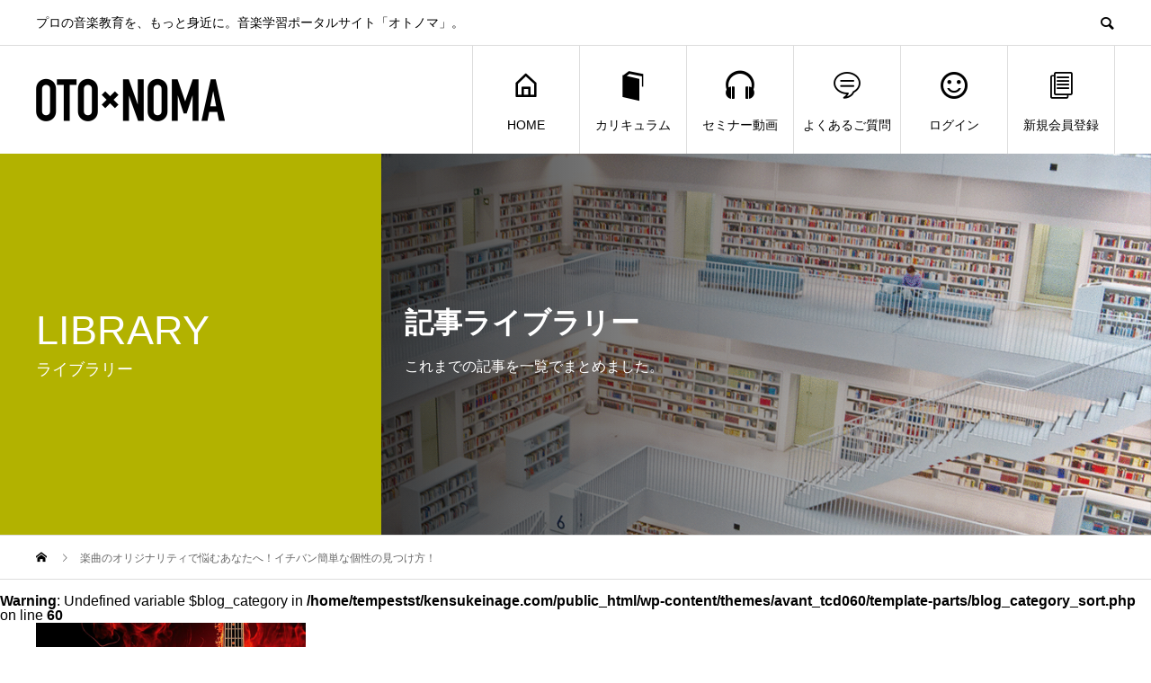

--- FILE ---
content_type: text/html; charset=UTF-8
request_url: https://kensukeinage.com/tag/%E3%82%AA%E3%83%AA%E3%82%B8%E3%83%8A%E3%83%AA%E3%83%86%E3%82%A3/
body_size: 13877
content:
<!DOCTYPE html>
<html lang="ja" prefix="og: http://ogp.me/ns#">
<head>
<meta charset="UTF-8">
<meta name="viewport" content="width=device-width">
<meta name="format-detection" content="telephone=no">
<meta name="description" content="プロの音楽教育を、もっと身近に。音楽学習ポータルサイト「オトノマ」。">
<title>オリジナリティに関する記事一覧 &#8211; OTO×NOMA</title>
<meta name='robots' content='max-image-preview:large' />
	<style>img:is([sizes="auto" i], [sizes^="auto," i]) { contain-intrinsic-size: 3000px 1500px }</style>
	
<!-- Google Tag Manager for WordPress by gtm4wp.com -->
<script data-cfasync="false" data-pagespeed-no-defer>
	var gtm4wp_datalayer_name = "dataLayer";
	var dataLayer = dataLayer || [];
</script>
<!-- End Google Tag Manager for WordPress by gtm4wp.com -->  <meta property="og:type" content="website">
  <meta property="og:url" content="https://kensukeinage.com/tag/%E3%82%AA%E3%83%AA%E3%82%B8%E3%83%8A%E3%83%AA%E3%83%86%E3%82%A3/">
  <meta property="og:title" content="オリジナリティに関する記事一覧 &#8211; OTO×NOMA">
  <meta property="og:description" content="プロの音楽教育を、もっと身近に。音楽学習ポータルサイト「オトノマ」。">
  <meta property="og:site_name" content="OTO×NOMA">
  <meta property="og:image" content="https://kensukeinage.com/wp-content/uploads/2024/12/OGP_2024.jpg">
  <meta property="og:image:secure_url" content="https://kensukeinage.com/wp-content/uploads/2024/12/OGP_2024.jpg">
  <meta property="og:image:width" content="1200">
  <meta property="og:image:height" content="630">
    <meta name="twitter:card" content="summary">
    <meta name="twitter:site" content="@Ken_Inage">
  <meta name="twitter:creator" content="@Ken_Inage">
    <meta name="twitter:title" content="オリジナリティに関する記事一覧 &#8211; OTO×NOMA">
  <meta property="twitter:description" content="プロの音楽教育を、もっと身近に。音楽学習ポータルサイト「オトノマ」。">
  <link rel='dns-prefetch' href='//js.stripe.com' />
<link rel='dns-prefetch' href='//webfonts.xserver.jp' />
<link rel='dns-prefetch' href='//unpkg.com' />
<link rel='dns-prefetch' href='//stats.wp.com' />
<link rel="alternate" type="application/rss+xml" title="OTO×NOMA &raquo; フィード" href="https://kensukeinage.com/feed/" />
<link rel="alternate" type="application/rss+xml" title="OTO×NOMA &raquo; コメントフィード" href="https://kensukeinage.com/comments/feed/" />
<link rel="alternate" type="application/rss+xml" title="OTO×NOMA &raquo; オリジナリティ タグのフィード" href="https://kensukeinage.com/tag/%e3%82%aa%e3%83%aa%e3%82%b8%e3%83%8a%e3%83%aa%e3%83%86%e3%82%a3/feed/" />
<script type="text/javascript">
/* <![CDATA[ */
window._wpemojiSettings = {"baseUrl":"https:\/\/s.w.org\/images\/core\/emoji\/16.0.1\/72x72\/","ext":".png","svgUrl":"https:\/\/s.w.org\/images\/core\/emoji\/16.0.1\/svg\/","svgExt":".svg","source":{"concatemoji":"https:\/\/kensukeinage.com\/wp-includes\/js\/wp-emoji-release.min.js?ver=6.8.3"}};
/*! This file is auto-generated */
!function(s,n){var o,i,e;function c(e){try{var t={supportTests:e,timestamp:(new Date).valueOf()};sessionStorage.setItem(o,JSON.stringify(t))}catch(e){}}function p(e,t,n){e.clearRect(0,0,e.canvas.width,e.canvas.height),e.fillText(t,0,0);var t=new Uint32Array(e.getImageData(0,0,e.canvas.width,e.canvas.height).data),a=(e.clearRect(0,0,e.canvas.width,e.canvas.height),e.fillText(n,0,0),new Uint32Array(e.getImageData(0,0,e.canvas.width,e.canvas.height).data));return t.every(function(e,t){return e===a[t]})}function u(e,t){e.clearRect(0,0,e.canvas.width,e.canvas.height),e.fillText(t,0,0);for(var n=e.getImageData(16,16,1,1),a=0;a<n.data.length;a++)if(0!==n.data[a])return!1;return!0}function f(e,t,n,a){switch(t){case"flag":return n(e,"\ud83c\udff3\ufe0f\u200d\u26a7\ufe0f","\ud83c\udff3\ufe0f\u200b\u26a7\ufe0f")?!1:!n(e,"\ud83c\udde8\ud83c\uddf6","\ud83c\udde8\u200b\ud83c\uddf6")&&!n(e,"\ud83c\udff4\udb40\udc67\udb40\udc62\udb40\udc65\udb40\udc6e\udb40\udc67\udb40\udc7f","\ud83c\udff4\u200b\udb40\udc67\u200b\udb40\udc62\u200b\udb40\udc65\u200b\udb40\udc6e\u200b\udb40\udc67\u200b\udb40\udc7f");case"emoji":return!a(e,"\ud83e\udedf")}return!1}function g(e,t,n,a){var r="undefined"!=typeof WorkerGlobalScope&&self instanceof WorkerGlobalScope?new OffscreenCanvas(300,150):s.createElement("canvas"),o=r.getContext("2d",{willReadFrequently:!0}),i=(o.textBaseline="top",o.font="600 32px Arial",{});return e.forEach(function(e){i[e]=t(o,e,n,a)}),i}function t(e){var t=s.createElement("script");t.src=e,t.defer=!0,s.head.appendChild(t)}"undefined"!=typeof Promise&&(o="wpEmojiSettingsSupports",i=["flag","emoji"],n.supports={everything:!0,everythingExceptFlag:!0},e=new Promise(function(e){s.addEventListener("DOMContentLoaded",e,{once:!0})}),new Promise(function(t){var n=function(){try{var e=JSON.parse(sessionStorage.getItem(o));if("object"==typeof e&&"number"==typeof e.timestamp&&(new Date).valueOf()<e.timestamp+604800&&"object"==typeof e.supportTests)return e.supportTests}catch(e){}return null}();if(!n){if("undefined"!=typeof Worker&&"undefined"!=typeof OffscreenCanvas&&"undefined"!=typeof URL&&URL.createObjectURL&&"undefined"!=typeof Blob)try{var e="postMessage("+g.toString()+"("+[JSON.stringify(i),f.toString(),p.toString(),u.toString()].join(",")+"));",a=new Blob([e],{type:"text/javascript"}),r=new Worker(URL.createObjectURL(a),{name:"wpTestEmojiSupports"});return void(r.onmessage=function(e){c(n=e.data),r.terminate(),t(n)})}catch(e){}c(n=g(i,f,p,u))}t(n)}).then(function(e){for(var t in e)n.supports[t]=e[t],n.supports.everything=n.supports.everything&&n.supports[t],"flag"!==t&&(n.supports.everythingExceptFlag=n.supports.everythingExceptFlag&&n.supports[t]);n.supports.everythingExceptFlag=n.supports.everythingExceptFlag&&!n.supports.flag,n.DOMReady=!1,n.readyCallback=function(){n.DOMReady=!0}}).then(function(){return e}).then(function(){var e;n.supports.everything||(n.readyCallback(),(e=n.source||{}).concatemoji?t(e.concatemoji):e.wpemoji&&e.twemoji&&(t(e.twemoji),t(e.wpemoji)))}))}((window,document),window._wpemojiSettings);
/* ]]> */
</script>
<link rel='stylesheet' id='wp-color-picker-css' href='https://kensukeinage.com/wp-admin/css/color-picker.min.css?ver=6.8.3' type='text/css' media='all' />
<style id='wp-emoji-styles-inline-css' type='text/css'>

	img.wp-smiley, img.emoji {
		display: inline !important;
		border: none !important;
		box-shadow: none !important;
		height: 1em !important;
		width: 1em !important;
		margin: 0 0.07em !important;
		vertical-align: -0.1em !important;
		background: none !important;
		padding: 0 !important;
	}
</style>
<link rel='stylesheet' id='mediaelement-css' href='https://kensukeinage.com/wp-includes/js/mediaelement/mediaelementplayer-legacy.min.css?ver=4.2.17' type='text/css' media='all' />
<link rel='stylesheet' id='wp-mediaelement-css' href='https://kensukeinage.com/wp-includes/js/mediaelement/wp-mediaelement.min.css?ver=6.8.3' type='text/css' media='all' />
<style id='jetpack-sharing-buttons-style-inline-css' type='text/css'>
.jetpack-sharing-buttons__services-list{display:flex;flex-direction:row;flex-wrap:wrap;gap:0;list-style-type:none;margin:5px;padding:0}.jetpack-sharing-buttons__services-list.has-small-icon-size{font-size:12px}.jetpack-sharing-buttons__services-list.has-normal-icon-size{font-size:16px}.jetpack-sharing-buttons__services-list.has-large-icon-size{font-size:24px}.jetpack-sharing-buttons__services-list.has-huge-icon-size{font-size:36px}@media print{.jetpack-sharing-buttons__services-list{display:none!important}}.editor-styles-wrapper .wp-block-jetpack-sharing-buttons{gap:0;padding-inline-start:0}ul.jetpack-sharing-buttons__services-list.has-background{padding:1.25em 2.375em}
</style>
<link rel='stylesheet' id='contact-form-7-css' href='https://kensukeinage.com/wp-content/plugins/contact-form-7/includes/css/styles.css?ver=6.1.3' type='text/css' media='all' />
<link rel='stylesheet' id='swpm.common-css' href='https://kensukeinage.com/wp-content/plugins/simple-membership/css/swpm.common.css?ver=4.6.8' type='text/css' media='all' />
<link rel='stylesheet' id='swpm-form-builder-css-css' href='https://kensukeinage.com/wp-content/plugins/swpm-form-builder/css/swpm-form-builder-light.css?ver=5.0.1' type='text/css' media='all' />
<link rel='stylesheet' id='swpm-jqueryui-css-css' href='https://kensukeinage.com/wp-content/plugins/swpm-form-builder/css/smoothness/jquery-ui-1.10.3.min.css?ver=5.0.1' type='text/css' media='all' />
<link rel='stylesheet' id='parent-style-css' href='https://kensukeinage.com/wp-content/themes/avant_tcd060/style.css?ver=6.8.3' type='text/css' media='all' />
<link rel='stylesheet' id='modal-video-css-css' href='https://unpkg.com/modal-video@2.4.8/css/modal-video.min.css?ver=2.4.8' type='text/css' media='all' />
<link rel='stylesheet' id='child-theme-style-css' href='https://kensukeinage.com/wp-content/themes/avant_tcd060-child/child_stylesheet/child_theme_style.css?20251108&#038;ver=6.8.3' type='text/css' media='all' />
<link rel='stylesheet' id='sns-button-css' href='https://kensukeinage.com/wp-content/themes/avant_tcd060/assets/css/sns-button.css?ver=1.12' type='text/css' media='all' />
<link rel='stylesheet' id='avant-style-css' href='https://kensukeinage.com/wp-content/themes/avant_tcd060-child/style.css?ver=1.12' type='text/css' media='all' />
<script type="text/javascript" src="https://kensukeinage.com/wp-includes/js/jquery/jquery.min.js?ver=3.7.1" id="jquery-core-js"></script>
<script type="text/javascript" src="https://kensukeinage.com/wp-includes/js/jquery/jquery-migrate.min.js?ver=3.4.1" id="jquery-migrate-js"></script>
<script type="text/javascript" src="https://js.stripe.com/v3/?ver=4.6.8" id="swpm.stripe-js"></script>
<script type="text/javascript" src="//webfonts.xserver.jp/js/xserverv3.js?fadein=0&amp;ver=2.0.8" id="typesquare_std-js"></script>
<link rel="https://api.w.org/" href="https://kensukeinage.com/wp-json/" /><link rel="alternate" title="JSON" type="application/json" href="https://kensukeinage.com/wp-json/wp/v2/tags/272" />	<style>img#wpstats{display:none}</style>
		
<!-- Google Tag Manager for WordPress by gtm4wp.com -->
<!-- GTM Container placement set to footer -->
<script data-cfasync="false" data-pagespeed-no-defer type="text/javascript">
	var dataLayer_content = {"pagePostType":"post","pagePostType2":"tag-post"};
	dataLayer.push( dataLayer_content );
</script>
<script data-cfasync="false" data-pagespeed-no-defer type="text/javascript">
(function(w,d,s,l,i){w[l]=w[l]||[];w[l].push({'gtm.start':
new Date().getTime(),event:'gtm.js'});var f=d.getElementsByTagName(s)[0],
j=d.createElement(s),dl=l!='dataLayer'?'&l='+l:'';j.async=true;j.src=
'//www.googletagmanager.com/gtm.js?id='+i+dl;f.parentNode.insertBefore(j,f);
})(window,document,'script','dataLayer','GTM-WBZDQDD');
</script>
<!-- End Google Tag Manager for WordPress by gtm4wp.com --><!-- <meta name="swpm" version="5.0.1" /> -->
<link rel="llms-sitemap" href="https://kensukeinage.com/llms.txt" />
<link rel="shortcut icon" href="https://kensukeinage.com/wp-content/uploads/2024/12/favicon_2024.png">
<style>
:root,::before,::after{--tcd-primary-color: #000000}:root,::before,::after{--tcd-secondary-color: #333333}.c-comment__form-submit:hover,.c-pw__btn:hover,.p-cb__item-btn a,.p-headline,.p-index-event__btn a,.p-nav02__item a,.p-readmore__btn,.p-pager__item span,.p-page-links a{background: #000000}.c-pw__btn,.p-cb__item-btn a:hover,.p-index-event__btn a:hover,.p-pagetop a:hover,.p-nav02__item a:hover,.p-readmore__btn:hover,.p-page-links > span,.p-page-links a:hover{background: #333333}.p-widget a:hover,.p-footer-widgets__item a:hover{color: #333333}.p-entry__body a,.custom-html-widget a,.p-entry__body a:hover,.custom-html-widget a:hover{color: #1e73be}body{font-family: "Segoe UI", Verdana, "游ゴシック", YuGothic, "Hiragino Kaku Gothic ProN", Meiryo, sans-serif}.c-logo,.p-entry__header02-title,.p-entry__header02-upper-title,.p-entry__title,.p-footer-widgets__item-title,.p-headline h2,.p-headline02__title,.p-page-header__lower-title,.p-page-header__upper-title,.p-widget__title,.widget_block .wp-block-heading{font-family: "Segoe UI", Verdana, "游ゴシック", YuGothic, "Hiragino Kaku Gothic ProN", Meiryo, sans-serif}.p-page-header__title{transition-delay: 3s}.p-hover-effect--type1:hover img{-webkit-transform: scale(1.2);transform: scale(1.2)}.l-header{background: #ffffff}.p-global-nav > ul > li > a{color: #000000}.p-global-nav .sub-menu a{background: #000000;color: #ffffff}.p-global-nav .sub-menu a:hover{background: #333333;color: #ffffff}.p-global-nav .menu-item-10897.current-menu-item > a,.p-global-nav .menu-item-10897 > a:hover{color: #2b6889}.p-global-nav .menu-item-10897.current-menu-item > a::before,.p-global-nav .menu-item-10897 > a:hover::before{background: #2b6889}.p-global-nav .menu-item-63042.current-menu-item > a,.p-global-nav .menu-item-63042 > a:hover{color: #ff5959}.p-global-nav .menu-item-63042.current-menu-item > a::before,.p-global-nav .menu-item-63042 > a:hover::before{background: #ff5959}.p-global-nav .menu-item-63043.current-menu-item > a,.p-global-nav .menu-item-63043 > a:hover{color: #46a0d3}.p-global-nav .menu-item-63043.current-menu-item > a::before,.p-global-nav .menu-item-63043 > a:hover::before{background: #46a0d3}.p-global-nav .menu-item-48319.current-menu-item > a,.p-global-nav .menu-item-48319 > a:hover{color: #3db5a1}.p-global-nav .menu-item-48319.current-menu-item > a::before,.p-global-nav .menu-item-48319 > a:hover::before{background: #3db5a1}.p-global-nav .menu-item-11130.current-menu-item > a,.p-global-nav .menu-item-11130 > a:hover{color: #85b200}.p-global-nav .menu-item-11130.current-menu-item > a::before,.p-global-nav .menu-item-11130 > a:hover::before{background: #85b200}.p-global-nav .menu-item-77877.current-menu-item > a,.p-global-nav .menu-item-77877 > a:hover{color: #dd3333}.p-global-nav .menu-item-77877.current-menu-item > a::before,.p-global-nav .menu-item-77877 > a:hover::before{background: #dd3333}.p-footer-links{background: #f3f3f3}.p-footer-widgets{background: #cccccc}.p-copyright{background: #ffffff}.p-ad-info__label{background: #000000;color: #ffffff;font-size: 11px}#site-info-widget-3 .p-info__btn{background: #c01f0e;color: #ffffff}#site-info-widget-3 .p-info__btn:hover{background: #333333;color: #ffffff}#site-info-widget-4 .p-info__btn{background: #c01f0e;color: #ffffff}#site-info-widget-4 .p-info__btn:hover{background: #333333;color: #ffffff}.p-page-header{background-image: url(https://kensukeinage.com/wp-content/uploads/2020/06/Header_Library-1.gif)}.p-page-header::before{background-color: #b2b200}.p-page-header__upper-title{font-size: 45px}.p-page-header__lower-title{font-size: 32px}.p-article07 a[class^="p-hover-effect--"]{border-radius: 10px}.p-event-cat--366{background: #27ae60;color: #ffffff}.p-event-cat--366:hover{background: #27ae60;color: #ffffff}.p-event-cat--128{background: #ff8000;color: #ffffff}.p-event-cat--128:hover{background: #ff8000;color: #ffffff}.p-event-cat--129{background: #1e73be;color: #ffffff}.p-event-cat--129:hover{background: #1e73be;color: #ffffff}@media screen and (max-width: 767px) {.p-footer-widgets,.p-social-nav{background: #cccccc}}@media screen and (max-width: 1199px) {.p-global-nav{background: rgba(0,0,0, 1)}.p-global-nav > ul > li > a,.p-global-nav a,.p-global-nav a:hover,.p-global-nav .sub-menu a,.p-global-nav .sub-menu a:hover{color: #ffffff!important}.p-global-nav .menu-item-has-children > a > .sub-menu-toggle::before{border-color: #ffffff}}@media screen and (max-width: 991px) {.p-page-header__upper{background: #b2b200}.p-page-header__lower{background-image: url(https://kensukeinage.com/wp-content/uploads/2020/06/Header_Library-1.gif)}}.c-load--type1 { border: 3px solid rgba(0, 0, 0, 0.2); border-top-color: #000000; }
.p-article02__img:before { display:none;}</style>
<style type="text/css">.broken_link, a.broken_link {
	text-decoration: line-through;
}</style><link rel="icon" href="https://kensukeinage.com/wp-content/uploads/2024/12/cropped-favicon_2024-32x32.png" sizes="32x32" />
<link rel="icon" href="https://kensukeinage.com/wp-content/uploads/2024/12/cropped-favicon_2024-192x192.png" sizes="192x192" />
<link rel="apple-touch-icon" href="https://kensukeinage.com/wp-content/uploads/2024/12/cropped-favicon_2024-180x180.png" />
<meta name="msapplication-TileImage" content="https://kensukeinage.com/wp-content/uploads/2024/12/cropped-favicon_2024-270x270.png" />
<script src="https://cdnjs.cloudflare.com/ajax/libs/jquery-cookie/1.4.1/jquery.cookie.min.js"></script>		<style type="text/css" id="wp-custom-css">
			/* アコーディオンボックス */
.ac-box{
width: auto;
margin: 0;
}

.ac-box label{
font-size: 16px;
font-weight: bold;
text-align: left;
background: #ddd;
margin: auto;
line-height: 50px;
position: relative;
display: block;
min-height: 52px;
cursor: pointer;
color: #000;
transition: all 0.5s;
padding:0 40px 0 10px
}

.ac-box input{
display: none;
}

.ac-box label:after{
    background: #ddd;
    box-sizing: border-box;
    content: '＋';
    display: block; 
    height: 52px;
    padding: 3px 20px;
    position: absolute;
    right: 0;
    top: 0;
}

.ac-box input:checked ~ label::after {
color: #fff;
content: '−';
}

.ac-box div{
height: 0px;
padding: 0px;
overflow: hidden;
opacity: 0;
transition: 0.5s;
}

.ac-box input:checked ~ div{
height: auto;
padding: 20px 0 0 10px;
background: #fff;
opacity: 1;
}

.ac-box div p{
color: #000000;
line-height: 23px;
font-size: 16px;
padding: 1em 0 1em 0;
text-align: justify;
}

.ac-small p{
margin-bottom: 0px;
}


/* ----------------*/

/* 会員登録フォーム  カスタマイズ */

/* --------------- */

/* 共通 */

.swpm-form-builder .swpm-legend h3 {
  display: none;
}
.swpm-form-builder .swpm-legend {
  border: none;
}

.p-entry__body p {
  margin-bottom: 1;
}

.swpm-text {
  width: 100%;
  padding: 0.5em;
  box-sizing: border-box;
  margin-bottom: 0.5em;
	font-size: 1.1em;
}

.swpm-item-checkbox {
  display: flex;
}

.swpm-item p {
	margin-bottom:0.5em;
	font-size:1em;
}
.swpm-required-asterisk::after {
	content:"必須";
	color:#c01f0e;
	font-size:1em;
}
.swpm-required-asterisk {
	color: #c01f0e;
	font-size:1em;
}
.swpm-item-checkbox > div {
	display:flex;
	width:100%;
	justify-content:space-evenly;
}
.swpm-item-checkbox > div span {
	display:block;
	width:100%;
}
.swpm-form-builder ul li {
	display:flex;
	margin:0.5em!important;
}
.swpm-form-builder label, label.swpm-desc {
    width: 40%;
	font-size: 1.1em;
}
.swpm-item-password {
	flex-direction:column;
}
.swpm-submit {
	  font-size: 16px !important;
    box-sizing: border-box;
    border: none;
    margin-top: 1.5em;
}
.Original_Registration_Form {
	padding: 1.35em .75em .625em;
	max-width:600px;
	text-align:left;
	margin:0 auto;
}

.otonoma_form_check {
	transform:scale(1.5);

}

.swpm-item-textarea div {
	width:100%;
}

.swpm-textarea  {
    width: 100%;
    min-height: 15em;
}

.swpm-form-builder li div {
	width:100%;
	text-align:center;
	}

@media screen and (max-width: 767px){
	.swpm-form-builder ul li {
		margin: 0 !important;
    display: block;
    text-align: left;
	}
		
	.otonoma_form_check {
		width:10px;
		height:10px;
		transform: scale(2);
	}
	.swpm-text{
		font-size:16px;
		
	}
}
/* 登録フォーム(FromBuilder)体裁整え用 */
.swpm-form-builder ul li {
	flex-direction:column;
}
.swpm-form-builder li.swpm-left-half,
.swpm-form-builder li.swpm-right-half{
	width:100%;
	float:none;
}
.swpm-form-builder label, label.swpm-desc {
	width:100%;
}


/* ワクラボ用 */

/* 会社名にあだ名を表示させたいため、ラベル名消込 */
.swpm_mda_info-label {
display:none;
}
.swpm_mda_info-lines {
	line-height:1.5;
}

.Original_Registration_Form_wakulab .swpm-item-checkbox {
	width:100%;
	display:flex;
	flex-direction:column;
}


/* 
メディアプレーヤーの潜り込み回避 */
.p-entry__body .mejs-container {
	padding: 12px 0 25px;
}



/* リストタグが強制的にテーマのCSSで書き換えられないようにする。*/
.p-entry__body ol li {
    list-style-type: inherit;
}

/*固定ページサイドバーなしのため中央寄せ*/
.page-template-default  .l-secondary {
	display:none;
}
.page-template-default  .l-primary {
	margin:0 auto;
}

/*おしらせページサイドバーなしのため中央寄せ*/
.single  .l-secondary {
	display:none;
}
.single  .l-primary {
	margin:0 auto;
}


/* 引用デザインをシンプルに */
.p-entry__body blockquote {
	box-shadow:none;
	border: 1px solid #EBEBEB;
}
.p-entry__body blockquote strong {
	font-weight:normal;
}
.p-entry__body blockquote:before,
.p-entry__body blockquote:after {
	color: #ccc;
}

/* カリキュラム一覧ページのヘッダー調整 */
@media screen and (max-width: 991px) {
	.post-type-archive-special .p-page-header__lower,.page-id-11128 .p-page-header__lower {
		height:200px;
		background-size: cover;
	}
}	
/* 視聴ロックボタン調整 */
.btn_lock {
	line-height:1 !important;
}
/* 暫定で動画を見るボタンを目立たせる */
.btn_inactive {
	background:#c01f0e !important;
}		</style>
		<!-- Global site tag (gtag.js) - Google Analytics -->
<script async src="https://www.googletagmanager.com/gtag/js?id=UA-49545624-6"></script>
<script>
  window.dataLayer = window.dataLayer || [];
  function gtag(){dataLayer.push(arguments);}
  gtag('js', new Date());
  gtag('config', 'UA-49545624-6');
</script>
<script type="text/javascript">
    (function(c,l,a,r,i,t,y){
        c[a]=c[a]||function(){(c[a].q=c[a].q||[]).push(arguments)};
        t=l.createElement(r);t.async=1;t.src="https://www.clarity.ms/tag/"+i;
        y=l.getElementsByTagName(r)[0];y.parentNode.insertBefore(t,y);
    })(window, document, "clarity", "script", "mdatvd0w19");
</script>

<!-- User Heat Tag -->
<script type="text/javascript">
(function(add, cla){window['UserHeatTag']=cla;window[cla]=window[cla]||function(){(window[cla].q=window[cla].q||[]).push(arguments)},window[cla].l=1*new Date();var ul=document.createElement('script');var tag = document.getElementsByTagName('script')[0];ul.async=1;ul.src=add;tag.parentNode.insertBefore(ul,tag);})('//uh.nakanohito.jp/uhj2/uh.js', '_uhtracker');_uhtracker({id:'uhUWPZd8xZ'});
</script>
<!-- End User Heat Tag -->

<!-- LINE Tag Base Code -->
<!-- Do Not Modify -->
<script>
(function(g,d,o){
  g._ltq=g._ltq||[];g._lt=g._lt||function(){g._ltq.push(arguments)};
  var h=location.protocol==='https:'?'https://d.line-scdn.net':'http://d.line-cdn.net';
  var s=d.createElement('script');s.async=1;
  s.src=o||h+'/n/line_tag/public/release/v1/lt.js';
  var t=d.getElementsByTagName('script')[0];t.parentNode.insertBefore(s,t);
    })(window, document);
_lt('init', {
  customerType: 'account',
  tagId: '8612fbda-6b92-4437-97a9-b2ede0efb667'
});
_lt('send', 'pv', ['8612fbda-6b92-4437-97a9-b2ede0efb667']);
</script>
<noscript>
  <img height="1" width="1" style="display:none"
       src="https://tr.line.me/tag.gif?c_t=lap&t_id=8612fbda-6b92-4437-97a9-b2ede0efb667&e=pv&noscript=1" />
</noscript>
<!-- End LINE Tag Base Code -->


<meta name="viewport" content="width=device-width,initial-scale=1.0">

<!-- Ptengine Tag -->
<script src="https://js.ptengine.jp/5amsmpxs.js"></script>
<!-- End Ptengine Tag -->


<!-- Global site tag (gtag.js) - Google Analytics -->
<script async src="https://www.googletagmanager.com/gtag/js?id=G-14F19NBGEC"></script>
<script>
  window.dataLayer = window.dataLayer || [];
  function gtag(){dataLayer.push(arguments);}
  gtag('js', new Date());

  gtag('config', 'G-14F19NBGEC');
</script>


<script>
jQuery(document).ready(function(){
   jQuery('a[href^="#"]').click(function(event) {
      var speed = 800;
      var href = jQuery(this).attr("href");

      // hrefが "#" の場合はトップへスクロール
      if (href === "#") {
         jQuery('body,html').animate({scrollTop: 0}, speed, 'swing');
         return false; // デフォルトのリンク動作を無効化
      }

      // hrefから "#" を除いたアンカー名を取得
      var anchor = href.substring(1); // "#"を取り除く

      // data-anchor属性がある場合は他のJSに任せる
      var dataTarget = jQuery('[data-anchor="' + anchor + '"]');
      if (dataTarget.length) {
         return true; // デフォルトの動作を有効にして他のJSに任せる
      }

      // ID属性がある場合はスムーズスクロール
      var idTarget = jQuery('#' + anchor);
      if (idTarget.length) {
         var position = idTarget.offset().top - 60; // ヘッダー高さ調整
         jQuery('body,html').animate({scrollTop: position}, speed, 'swing');
         return false; // 他のJSの発火を妨げないようにする
      }

      return false; // IDもdata-anchorも見つからなければ何もしない
   });
});
</script>
</head>
<body class="archive tag tag-272 wp-embed-responsive wp-theme-avant_tcd060 wp-child-theme-avant_tcd060-child">
<div id="site_loader_overlay">
  <div id="site_loader_animation" class="c-load--type1">
      </div>
</div>
<header id="js-header" class="l-header">
  <div class="l-header__upper">
    <div class="l-inner">
      <p class="l-header__desc">プロの音楽教育を、もっと身近に。音楽学習ポータルサイト「オトノマ」。</p>
            <button id="js-header__search" class="l-header__search"></button>
            			<form role="search" method="get" id="js-header__form" class="l-header__form" action="https://kensukeinage.com/">
		    <input class="l-header__form-input" type="text" value="" name="s">
			</form>
          </div>
  </div>
  <div class="l-header__lower l-inner">
    <div class="l-header__logo c-logo">
			      <a href="https://kensukeinage.com/">
        <img src="https://kensukeinage.com/wp-content/uploads/2020/06/OTOxNOMA_Logo_VAVNT_Din_420x102-2.png" alt="OTO×NOMA" width="210" height="51">
      </a>
          </div>
    <a href="#" id="js-menu-btn" class="p-menu-btn c-menu-btn"></a>
    <nav id="js-global-nav" class="p-global-nav">
      <ul>
        <li class="p-global-nav__form-wrapper">
          					<form class="p-global-nav__form" action="https://kensukeinage.com/" method="get">
            <input class="p-global-nav__form-input" type="text" value="" name="s">
            <input type="submit" value="&#xe915;" class="p-global-nav__form-submit">
          </form>
                  </li>
        <li id="menu-item-10897" class="menu-item menu-item-type-post_type menu-item-object-page menu-item-home menu-item-10897"><a href="https://kensukeinage.com/"><span class="p-global-nav__item-icon p-icon p-icon--home"></span>HOME<span class="p-global-nav__toggle"></span></a></li>
<li id="menu-item-63042" class="menu-item menu-item-type-post_type_archive menu-item-object-special menu-item-63042"><a href="https://kensukeinage.com/special/"><span class="p-global-nav__item-icon p-icon p-icon--book"></span>カリキュラム<span class="p-global-nav__toggle"></span></a></li>
<li id="menu-item-63043" class="menu-item menu-item-type-post_type menu-item-object-special menu-item-63043"><a href="https://kensukeinage.com/special/seminar_archive/"><span class="p-global-nav__item-icon p-icon p-icon--headphones"></span>セミナー動画<span class="p-global-nav__toggle"></span></a></li>
<li id="menu-item-48319" class="menu-item menu-item-type-post_type menu-item-object-page menu-item-48319"><a href="https://kensukeinage.com/otonoma_faq/"><span class="p-global-nav__item-icon p-icon p-icon--special"></span>よくあるご質問<span class="p-global-nav__toggle"></span></a></li>
<li id="menu-item-11130" class="menu-item menu-item-type-post_type menu-item-object-page menu-item-11130"><a href="https://kensukeinage.com/membership-login/"><span class="p-global-nav__item-icon p-icon p-icon--smile"></span>ログイン<span class="p-global-nav__toggle"></span></a></li>
<li id="menu-item-77877" class="menu-item menu-item-type-post_type menu-item-object-clp menu-item-77877"><a href="https://kensukeinage.com/clp/2024/"><span class="p-global-nav__item-icon p-icon p-icon--blog"></span>新規会員登録<span class="p-global-nav__toggle"></span></a></li>
      </ul>
    </nav>
  </div>
</header>
<main class="l-main">
    <header class="p-page-header">
    <div class="p-page-header__inner">
      <div class="p-page-header__upper">
        <h1 class="p-page-header__upper-title">LIBRARY</h1>
        <p class="p-page-header__upper-sub">ライブラリー</p>
      </div>
      <div class="p-page-header__lower">
        <h2 class="p-page-header__lower-title">記事ライブラリー</h2>
        <p class="p-page-header__lower-desc">これまでの記事を一覧でまとめました。</p>
      </div>
    </div>
  </header>
      <div class="p-breadcrumb c-breadcrumb">
<ol class="p-breadcrumb__inner l-inner" itemscope itemtype="http://schema.org/BreadcrumbList">
<li class="p-breadcrumb__item c-breadcrumb__item c-breadcrumb__item--home" itemprop="itemListElement" itemscope itemtype="http://schema.org/ListItem">
<a href="https://kensukeinage.com/" itemprop="item">
<span itemprop="name">HOME</span>
</a>
<meta itemprop="position" content="1">
</li>
<li class="p-breadcrumb__item c-breadcrumb__item" itemprop="itemListElement" itemscope itemtype="http://schema.org/ListItem"><span itemprop="name">楽曲のオリジナリティで悩むあなたへ！イチバン簡単な個性の見つけ方！</span><meta itemprop="position" content="2"></li>
</ol>
</div>
    
  <br />
<b>Warning</b>:  Undefined variable $blog_category in <b>/home/tempestst/kensukeinage.com/public_html/wp-content/themes/avant_tcd060/template-parts/blog_category_sort.php</b> on line <b>60</b><br />
  <div class="l-contents l-inner">
    <div class="l-primary">
      <div class="p-blog-list">
                <article class="p-blog-list__item p-article01">
          <a class="p-article01__img p-hover-effect--type1" href="https://kensukeinage.com/koseimitukeru/">
            <img width="450" height="450" src="https://kensukeinage.com/wp-content/uploads/2020/03/EC200330_koseimitsukekata-450x450.png" class="attachment-size1 size-size1 wp-post-image" alt="" decoding="async" fetchpriority="high" srcset="https://kensukeinage.com/wp-content/uploads/2020/03/EC200330_koseimitsukekata-450x450.png 450w, https://kensukeinage.com/wp-content/uploads/2020/03/EC200330_koseimitsukekata-150x150.png 150w, https://kensukeinage.com/wp-content/uploads/2020/03/EC200330_koseimitsukekata-300x300.png 300w, https://kensukeinage.com/wp-content/uploads/2020/03/EC200330_koseimitsukekata-180x180.png 180w, https://kensukeinage.com/wp-content/uploads/2020/03/EC200330_koseimitsukekata-440x440.png 440w, https://kensukeinage.com/wp-content/uploads/2020/03/EC200330_koseimitsukekata-120x120.png 120w" sizes="(max-width: 450px) 100vw, 450px" />          </a>
          <div class="p-article01__content">
            <h3 class="p-article01__title">
              <a href="https://kensukeinage.com/koseimitukeru/" title="楽曲のオリジナリティで悩むあなたへ！イチバン簡単な個性の見つけ方！">楽曲のオリジナリティで悩むあなたへ！イチバン簡単な個性の見...</a>
            </h3>
            <p class="p-article01__meta">
              <span class="p-article01__cat"><a href="https://kensukeinage.com/category/music/" rel="category tag">音楽制作</a></span>
            </p>
          </div>
        </article>
              </div><!-- /.p-blog-list -->
          </div><!-- /.l-primary -->
  </div><!-- /.l-contents -->
</main>
<footer class="l-footer">
    <div class="p-footer-links">
    <div class="l-inner">
      <div class="p-footer-links__header p-headline02">
        <h2 class="p-headline02__title">GUIDE</h2>
        <p class="p-headline02__sub">活用ガイド</p>
      </div>
      <ul class="p-footer-links__list">
                <li class="p-footer-links__list-item p-article02">
          <a class="p-hover-effect--type1" href="https://kensukeinage.com/otonoma_guide/">
            <div class="p-article02__img">
              <img src="https://kensukeinage.com/wp-content/uploads/2023/09/CONTACT_banner.jpg" alt="">
            </div>
            <h3 class="p-article02__title"></h3>
          </a>
        </li>
                <li class="p-footer-links__list-item p-article02">
          <a class="p-hover-effect--type1" href="https://kensukeinage.com/otonoma_faq/">
            <div class="p-article02__img">
              <img src="https://kensukeinage.com/wp-content/uploads/2023/09/FAQ_banner.jpg" alt="">
            </div>
            <h3 class="p-article02__title"></h3>
          </a>
        </li>
                <li class="p-footer-links__list-item p-article02">
          <a class="p-hover-effect--type1" href="https://kensukeinage.com/otonoma_contact/">
            <div class="p-article02__img">
              <img src="https://kensukeinage.com/wp-content/uploads/2023/09/GUIDE_banner.jpg" alt="">
            </div>
            <h3 class="p-article02__title"></h3>
          </a>
        </li>
              </ul>
    </div>
  </div><!-- / .p-footer-links -->
      <div class="p-footer-widgets">
    <div class="p-footer-widgets__inner l-inner">
      <div class="p-footer-widgets__item site-info-widget" id="site-info-widget-3">
    <div class="p-info">
            <div class="p-info__logo c-logo c-logo--retina">
        <a href="https://kensukeinage.com/">
          <img src="https://kensukeinage.com/wp-content/uploads/2020/08/OTOxNOMA_Logo_VAVNT_Din_630x168_BK.png" alt="OTO×NOMA">
        </a>
      </div>
                  <div class="p-info__text">いつでも、どこでも、リーズナブルに。<br />
プロの音楽家によるオンラインセミナーや<br />
解説記事を無制限にお楽しみいただける<br />
有料メンバーシップはこちら<br />
<br />
</div>
                  <a class="p-info__btn p-btn" href="https://kensukeinage.com/clp/2024/" target="_blank">メンバーシップの詳細はこちら</a>
          </div>
    </div>
<div class="p-footer-widgets__item tcdw_menu_widget" id="tcdw_menu_widget-3">
<h2 class="p-footer-widgets__item-title">MENU</h2>    <div class="p-footer-nav">
      <ul id="menu-%e3%83%95%e3%83%83%e3%82%bf%e3%83%bc%e3%83%8a%e3%83%93%e3%82%b2%e3%83%bc%e3%82%b7%e3%83%a7%e3%83%b3a" class="p-footer-nav__item"><li id="menu-item-62236" class="menu-item menu-item-type-post_type menu-item-object-page menu-item-62236"><a href="https://kensukeinage.com/concept/">OTO×NOMAとは？</a></li>
<li id="menu-item-78000" class="menu-item menu-item-type-post_type menu-item-object-clp menu-item-78000"><a href="https://kensukeinage.com/clp/2024/">プラン詳細</a></li>
<li id="menu-item-62239" class="menu-item menu-item-type-post_type menu-item-object-page menu-item-62239"><a href="https://kensukeinage.com/otonoma_faq/">よくあるご質問</a></li>
<li id="menu-item-62240" class="menu-item menu-item-type-post_type menu-item-object-page menu-item-62240"><a href="https://kensukeinage.com/terms_of_service/">利用規約</a></li>
<li id="menu-item-62241" class="menu-item menu-item-type-post_type menu-item-object-page menu-item-privacy-policy menu-item-62241"><a rel="privacy-policy" href="https://kensukeinage.com/privacypolicy/">プライバシーポリシー</a></li>
<li id="menu-item-62425" class="menu-item menu-item-type-post_type menu-item-object-page menu-item-62425"><a href="https://kensukeinage.com/law/">特定商取引法に基づく表記</a></li>
</ul><ul id="menu-%e3%83%95%e3%83%83%e3%82%bf%e3%83%bc%e3%83%8a%e3%83%93%e3%82%b2%e3%83%bc%e3%82%b7%e3%83%a7%e3%83%b3b" class="p-footer-nav__item"><li id="menu-item-62242" class="menu-item menu-item-type-post_type menu-item-object-page menu-item-62242"><a href="https://kensukeinage.com/membership-login/">ログイン・会員ページ</a></li>
<li id="menu-item-62243" class="menu-item menu-item-type-post_type menu-item-object-post menu-item-62243"><a href="https://kensukeinage.com/otonoma_guide/">OTOxNOMA活用ガイド</a></li>
<li id="menu-item-62244" class="menu-item menu-item-type-post_type_archive menu-item-object-special menu-item-62244"><a href="https://kensukeinage.com/special/">カリキュラム一覧</a></li>
<li id="menu-item-62245" class="menu-item menu-item-type-post_type menu-item-object-special menu-item-62245"><a href="https://kensukeinage.com/special/seminar_archive/">セミナーアーカイブ一覧</a></li>
</ul>    </div>
    </div>
<div class="p-footer-widgets__item tcdw_menu_widget" id="tcdw_menu_widget-4">
<h2 class="p-footer-widgets__item-title">CURRICULUM</h2>    <div class="p-footer-nav">
      <ul id="menu-%e3%82%ab%e3%83%aa%e3%82%ad%e3%83%a5%e3%83%a9%e3%83%a0a" class="p-footer-nav__item"><li id="menu-item-62426" class="menu-item menu-item-type-custom menu-item-object-custom menu-item-62426"><a href="https://kensukeinage.com/special/dawbasic/">DAWの基礎知識</a></li>
<li id="menu-item-62427" class="menu-item menu-item-type-custom menu-item-object-custom menu-item-62427"><a href="https://kensukeinage.com/special/musical_grammar/">楽典</a></li>
<li id="menu-item-62428" class="menu-item menu-item-type-custom menu-item-object-custom menu-item-62428"><a href="https://kensukeinage.com/special/chordtheory/">コード理論</a></li>
<li id="menu-item-62429" class="menu-item menu-item-type-custom menu-item-object-custom menu-item-62429"><a href="https://kensukeinage.com/special/rhythm_beatmake/">リズム＆ビートメイク</a></li>
<li id="menu-item-62433" class="menu-item menu-item-type-custom menu-item-object-custom menu-item-62433"><a href="https://kensukeinage.com/special/jazzwaltz/">バンドアレンジ</a></li>
<li id="menu-item-62432" class="menu-item menu-item-type-custom menu-item-object-custom menu-item-62432"><a href="https://kensukeinage.com/special/keyboard/">キーボードアレンジ</a></li>
<li id="menu-item-62430" class="menu-item menu-item-type-custom menu-item-object-custom menu-item-62430"><a href="https://kensukeinage.com/special/guitar/">ギターアレンジ</a></li>
<li id="menu-item-62431" class="menu-item menu-item-type-custom menu-item-object-custom menu-item-62431"><a href="https://kensukeinage.com/special/bass/">ベースアレンジ</a></li>
</ul><ul id="menu-%e3%82%ab%e3%83%aa%e3%82%ad%e3%83%a5%e3%83%a9%e3%83%a0b" class="p-footer-nav__item"><li id="menu-item-62435" class="menu-item menu-item-type-custom menu-item-object-custom menu-item-62435"><a href="https://kensukeinage.com/special/futurebass/">EDMアレンジ</a></li>
<li id="menu-item-78610" class="menu-item menu-item-type-custom menu-item-object-custom menu-item-78610"><a href="https://kensukeinage.com/special/synthsizer/">シンセサイザー</a></li>
<li id="menu-item-62438" class="menu-item menu-item-type-custom menu-item-object-custom menu-item-62438"><a href="https://kensukeinage.com/special/orchestration/">オーケストレーション</a></li>
<li id="menu-item-62436" class="menu-item menu-item-type-custom menu-item-object-custom menu-item-62436"><a href="https://kensukeinage.com/special/strings/">ストリングスアレンジ</a></li>
<li id="menu-item-62437" class="menu-item menu-item-type-custom menu-item-object-custom menu-item-62437"><a href="https://kensukeinage.com/special/hornsection/">ホーンアレンジ</a></li>
<li id="menu-item-62439" class="menu-item menu-item-type-custom menu-item-object-custom menu-item-62439"><a href="https://kensukeinage.com/special/effect/">エフェクター</a></li>
<li id="menu-item-62440" class="menu-item menu-item-type-custom menu-item-object-custom menu-item-62440"><a href="https://kensukeinage.com/special/mixing/">ミキシング</a></li>
<li id="menu-item-62441" class="menu-item menu-item-type-custom menu-item-object-custom menu-item-62441"><a href="https://kensukeinage.com/special/mastering/">マスタリング</a></li>
</ul>    </div>
    </div>
    </div><!-- /.p-footer-widgets__inner -->
  </div><!-- /.p-footer-widgets -->
  	<ul class="p-social-nav l-inner">
    	  <li class="p-social-nav__item p-social-nav__item--facebook"><a href="https://www.facebook.com/kensuke.inage" target="_blank"></a></li>
        	  <li class="p-social-nav__item p-social-nav__item--twitter"><a href="https://twitter.com/Ken_Inage" target="_blank"></a></li>
            <li class="p-social-nav__item p-social-nav__item--instagram"><a href="https://www.instagram.com/kensuke_inage/" target="_blank"></a></li>
            <li class="p-social-nav__item p-social-nav__item--pinterest"><a href="#" target="_blank"></a></li>
        	  <li class="p-social-nav__item p-social-nav__item--mail"><a href="mailto:info@tempest-st.com" target="_blank"></a></li>
        	</ul>
  <p class="p-copyright">
    <small>Copyright &copy; OTO×NOMA All Rights Reserved.</small>
  </p>
  <div id="js-pagetop" class="p-pagetop"><a href="#"></a></div>
</footer>
<script type="speculationrules">
{"prefetch":[{"source":"document","where":{"and":[{"href_matches":"\/*"},{"not":{"href_matches":["\/wp-*.php","\/wp-admin\/*","\/wp-content\/uploads\/*","\/wp-content\/*","\/wp-content\/plugins\/*","\/wp-content\/themes\/avant_tcd060-child\/*","\/wp-content\/themes\/avant_tcd060\/*","\/*\\?(.+)"]}},{"not":{"selector_matches":"a[rel~=\"nofollow\"]"}},{"not":{"selector_matches":".no-prefetch, .no-prefetch a"}}]},"eagerness":"conservative"}]}
</script>

<!-- GTM Container placement set to footer -->
<!-- Google Tag Manager (noscript) -->
				<noscript><iframe src="https://www.googletagmanager.com/ns.html?id=GTM-WBZDQDD" height="0" width="0" style="display:none;visibility:hidden" aria-hidden="true"></iframe></noscript>
<!-- End Google Tag Manager (noscript) --></div>
<script type="text/javascript" id="jquery-form-validation-js-extra">
/* <![CDATA[ */
var swpmFbValidation = {"str":{"checkOne":"Please check at least one."}};
/* ]]> */
</script>
<script type="text/javascript" src="https://kensukeinage.com/wp-content/plugins/swpm-form-builder/js/jquery.validate.min.js?ver=5.0.1" id="jquery-form-validation-js"></script>
<script type="text/javascript" src="https://kensukeinage.com/wp-content/plugins/swpm-form-builder/js/swpm-validation.js?ver=5.0.1" id="swpm-form-builder-validation-js"></script>
<script type="text/javascript" src="https://kensukeinage.com/wp-content/plugins/swpm-form-builder/js/jquery.metadata.js?ver=5.0.1" id="swpm-form-builder-metadata-js"></script>
<script type="text/javascript" src="https://kensukeinage.com/wp-content/plugins/swpm-form-builder/js/i18n/validate/messages-en_US.js?ver=1.9.0" id="swpm-validation-i18n-js"></script>
<script type="text/javascript" src="https://kensukeinage.com/wp-includes/js/dist/hooks.min.js?ver=4d63a3d491d11ffd8ac6" id="wp-hooks-js"></script>
<script type="text/javascript" src="https://kensukeinage.com/wp-includes/js/dist/i18n.min.js?ver=5e580eb46a90c2b997e6" id="wp-i18n-js"></script>
<script type="text/javascript" id="wp-i18n-js-after">
/* <![CDATA[ */
wp.i18n.setLocaleData( { 'text direction\u0004ltr': [ 'ltr' ] } );
/* ]]> */
</script>
<script type="text/javascript" src="https://kensukeinage.com/wp-content/plugins/contact-form-7/includes/swv/js/index.js?ver=6.1.3" id="swv-js"></script>
<script type="text/javascript" id="contact-form-7-js-translations">
/* <![CDATA[ */
( function( domain, translations ) {
	var localeData = translations.locale_data[ domain ] || translations.locale_data.messages;
	localeData[""].domain = domain;
	wp.i18n.setLocaleData( localeData, domain );
} )( "contact-form-7", {"translation-revision-date":"2025-10-29 09:23:50+0000","generator":"GlotPress\/4.0.3","domain":"messages","locale_data":{"messages":{"":{"domain":"messages","plural-forms":"nplurals=1; plural=0;","lang":"ja_JP"},"This contact form is placed in the wrong place.":["\u3053\u306e\u30b3\u30f3\u30bf\u30af\u30c8\u30d5\u30a9\u30fc\u30e0\u306f\u9593\u9055\u3063\u305f\u4f4d\u7f6e\u306b\u7f6e\u304b\u308c\u3066\u3044\u307e\u3059\u3002"],"Error:":["\u30a8\u30e9\u30fc:"]}},"comment":{"reference":"includes\/js\/index.js"}} );
/* ]]> */
</script>
<script type="text/javascript" id="contact-form-7-js-before">
/* <![CDATA[ */
var wpcf7 = {
    "api": {
        "root": "https:\/\/kensukeinage.com\/wp-json\/",
        "namespace": "contact-form-7\/v1"
    },
    "cached": 1
};
/* ]]> */
</script>
<script type="text/javascript" src="https://kensukeinage.com/wp-content/plugins/contact-form-7/includes/js/index.js?ver=6.1.3" id="contact-form-7-js"></script>
<script type="text/javascript" src="https://kensukeinage.com/wp-content/plugins/duracelltomi-google-tag-manager/dist/js/gtm4wp-form-move-tracker.js?ver=1.22.1" id="gtm4wp-form-move-tracker-js"></script>
<script type="text/javascript" src="https://unpkg.com/modal-video@2.4.8/js/jquery-modal-video.min.js?ver=2.4.8" id="modal-video-js-js"></script>
<script type="text/javascript" src="https://kensukeinage.com/wp-content/themes/avant_tcd060-child/js/seminar-movie-popup.js?ver=1.0.0" id="seminar-movie-popup-js"></script>
<script type="text/javascript" src="https://kensukeinage.com/wp-content/themes/avant_tcd060/assets/js/functions.min.js?ver=1.12" id="avant-script-js"></script>
<script type="text/javascript" src="https://www.google.com/recaptcha/api.js?render=6LcJ1V8dAAAAACqp4uuCBh45I8B33q9YywP-nvHB&amp;ver=3.0" id="google-recaptcha-js"></script>
<script type="text/javascript" src="https://kensukeinage.com/wp-includes/js/dist/vendor/wp-polyfill.min.js?ver=3.15.0" id="wp-polyfill-js"></script>
<script type="text/javascript" id="wpcf7-recaptcha-js-before">
/* <![CDATA[ */
var wpcf7_recaptcha = {
    "sitekey": "6LcJ1V8dAAAAACqp4uuCBh45I8B33q9YywP-nvHB",
    "actions": {
        "homepage": "homepage",
        "contactform": "contactform"
    }
};
/* ]]> */
</script>
<script type="text/javascript" src="https://kensukeinage.com/wp-content/plugins/contact-form-7/modules/recaptcha/index.js?ver=6.1.3" id="wpcf7-recaptcha-js"></script>
<script type="text/javascript" id="jetpack-stats-js-before">
/* <![CDATA[ */
_stq = window._stq || [];
_stq.push([ "view", JSON.parse("{\"v\":\"ext\",\"blog\":\"136278635\",\"post\":\"0\",\"tz\":\"9\",\"srv\":\"kensukeinage.com\",\"arch_tag\":\"%E3%82%AA%E3%83%AA%E3%82%B8%E3%83%8A%E3%83%AA%E3%83%86%E3%82%A3\",\"arch_results\":\"1\",\"j\":\"1:15.2\"}") ]);
_stq.push([ "clickTrackerInit", "136278635", "0" ]);
/* ]]> */
</script>
<script type="text/javascript" src="https://stats.wp.com/e-202604.js" id="jetpack-stats-js" defer="defer" data-wp-strategy="defer"></script>

<!-- Shortcodes Ultimate custom CSS - start -->
<style type="text/css">
.spoiler-red {
	background-color:＃FF5959;
}

.su-spoiler-title{
	min-height:52px;
	font-size:16px;
	font-weight:700;
	text-align:left;
	background-color:#ddd;
	margin:auto;
	display:flex;
	justify-content:flex-start;
	align-items:center;
}

.su-spoiler-style-default>.su-spoiler-title {
	padding-left:40px;
	padding-right:10px;
}

.su-spoiler-style-default>.su-spoiler-title>.su-spoiler-icon {
	left:10px;
	top:15px;
}
.su-spoiler-style-default>.su-spoiler-content  {
	padding:1em 0 1em 0;
}

.su-accordion {
 margin-bottom:2rem;	
}

.title-bg-black > .su-spoiler-title{
	background-color:#000;
	color:#fff;
}

.title-bg-blue > .su-spoiler-title{
	background-color:#46a0d3;
	color:#fff;
}

.title-bg-black > .su-spoiler-title{
	background-color:#000;
	color:#fff;
}
</style>
<!-- Shortcodes Ultimate custom CSS - end -->
<script>!function(e){e("#site_loader_overlay").length?(e(window).load(function(){e(".slick-slider").length&&e(".slick-slider").slick("setPosition"),e("#site_loader_animation").delay(600).fadeOut(400),e("#site_loader_overlay").delay(900).fadeOut(800,function(){e(".p-header-content").addClass("is-active")})}),e(function(){setTimeout(function(){e("#site_loader_animation").delay(600).fadeOut(400),e("#site_loader_overlay").delay(900).fadeOut(800)},3000)})):e(".p-header-content").addClass("is-active")}(jQuery);</script>
</body>
</html>


--- FILE ---
content_type: text/html; charset=utf-8
request_url: https://www.google.com/recaptcha/api2/anchor?ar=1&k=6LcJ1V8dAAAAACqp4uuCBh45I8B33q9YywP-nvHB&co=aHR0cHM6Ly9rZW5zdWtlaW5hZ2UuY29tOjQ0Mw..&hl=en&v=PoyoqOPhxBO7pBk68S4YbpHZ&size=invisible&anchor-ms=20000&execute-ms=30000&cb=cwtmwjth1a5q
body_size: 48793
content:
<!DOCTYPE HTML><html dir="ltr" lang="en"><head><meta http-equiv="Content-Type" content="text/html; charset=UTF-8">
<meta http-equiv="X-UA-Compatible" content="IE=edge">
<title>reCAPTCHA</title>
<style type="text/css">
/* cyrillic-ext */
@font-face {
  font-family: 'Roboto';
  font-style: normal;
  font-weight: 400;
  font-stretch: 100%;
  src: url(//fonts.gstatic.com/s/roboto/v48/KFO7CnqEu92Fr1ME7kSn66aGLdTylUAMa3GUBHMdazTgWw.woff2) format('woff2');
  unicode-range: U+0460-052F, U+1C80-1C8A, U+20B4, U+2DE0-2DFF, U+A640-A69F, U+FE2E-FE2F;
}
/* cyrillic */
@font-face {
  font-family: 'Roboto';
  font-style: normal;
  font-weight: 400;
  font-stretch: 100%;
  src: url(//fonts.gstatic.com/s/roboto/v48/KFO7CnqEu92Fr1ME7kSn66aGLdTylUAMa3iUBHMdazTgWw.woff2) format('woff2');
  unicode-range: U+0301, U+0400-045F, U+0490-0491, U+04B0-04B1, U+2116;
}
/* greek-ext */
@font-face {
  font-family: 'Roboto';
  font-style: normal;
  font-weight: 400;
  font-stretch: 100%;
  src: url(//fonts.gstatic.com/s/roboto/v48/KFO7CnqEu92Fr1ME7kSn66aGLdTylUAMa3CUBHMdazTgWw.woff2) format('woff2');
  unicode-range: U+1F00-1FFF;
}
/* greek */
@font-face {
  font-family: 'Roboto';
  font-style: normal;
  font-weight: 400;
  font-stretch: 100%;
  src: url(//fonts.gstatic.com/s/roboto/v48/KFO7CnqEu92Fr1ME7kSn66aGLdTylUAMa3-UBHMdazTgWw.woff2) format('woff2');
  unicode-range: U+0370-0377, U+037A-037F, U+0384-038A, U+038C, U+038E-03A1, U+03A3-03FF;
}
/* math */
@font-face {
  font-family: 'Roboto';
  font-style: normal;
  font-weight: 400;
  font-stretch: 100%;
  src: url(//fonts.gstatic.com/s/roboto/v48/KFO7CnqEu92Fr1ME7kSn66aGLdTylUAMawCUBHMdazTgWw.woff2) format('woff2');
  unicode-range: U+0302-0303, U+0305, U+0307-0308, U+0310, U+0312, U+0315, U+031A, U+0326-0327, U+032C, U+032F-0330, U+0332-0333, U+0338, U+033A, U+0346, U+034D, U+0391-03A1, U+03A3-03A9, U+03B1-03C9, U+03D1, U+03D5-03D6, U+03F0-03F1, U+03F4-03F5, U+2016-2017, U+2034-2038, U+203C, U+2040, U+2043, U+2047, U+2050, U+2057, U+205F, U+2070-2071, U+2074-208E, U+2090-209C, U+20D0-20DC, U+20E1, U+20E5-20EF, U+2100-2112, U+2114-2115, U+2117-2121, U+2123-214F, U+2190, U+2192, U+2194-21AE, U+21B0-21E5, U+21F1-21F2, U+21F4-2211, U+2213-2214, U+2216-22FF, U+2308-230B, U+2310, U+2319, U+231C-2321, U+2336-237A, U+237C, U+2395, U+239B-23B7, U+23D0, U+23DC-23E1, U+2474-2475, U+25AF, U+25B3, U+25B7, U+25BD, U+25C1, U+25CA, U+25CC, U+25FB, U+266D-266F, U+27C0-27FF, U+2900-2AFF, U+2B0E-2B11, U+2B30-2B4C, U+2BFE, U+3030, U+FF5B, U+FF5D, U+1D400-1D7FF, U+1EE00-1EEFF;
}
/* symbols */
@font-face {
  font-family: 'Roboto';
  font-style: normal;
  font-weight: 400;
  font-stretch: 100%;
  src: url(//fonts.gstatic.com/s/roboto/v48/KFO7CnqEu92Fr1ME7kSn66aGLdTylUAMaxKUBHMdazTgWw.woff2) format('woff2');
  unicode-range: U+0001-000C, U+000E-001F, U+007F-009F, U+20DD-20E0, U+20E2-20E4, U+2150-218F, U+2190, U+2192, U+2194-2199, U+21AF, U+21E6-21F0, U+21F3, U+2218-2219, U+2299, U+22C4-22C6, U+2300-243F, U+2440-244A, U+2460-24FF, U+25A0-27BF, U+2800-28FF, U+2921-2922, U+2981, U+29BF, U+29EB, U+2B00-2BFF, U+4DC0-4DFF, U+FFF9-FFFB, U+10140-1018E, U+10190-1019C, U+101A0, U+101D0-101FD, U+102E0-102FB, U+10E60-10E7E, U+1D2C0-1D2D3, U+1D2E0-1D37F, U+1F000-1F0FF, U+1F100-1F1AD, U+1F1E6-1F1FF, U+1F30D-1F30F, U+1F315, U+1F31C, U+1F31E, U+1F320-1F32C, U+1F336, U+1F378, U+1F37D, U+1F382, U+1F393-1F39F, U+1F3A7-1F3A8, U+1F3AC-1F3AF, U+1F3C2, U+1F3C4-1F3C6, U+1F3CA-1F3CE, U+1F3D4-1F3E0, U+1F3ED, U+1F3F1-1F3F3, U+1F3F5-1F3F7, U+1F408, U+1F415, U+1F41F, U+1F426, U+1F43F, U+1F441-1F442, U+1F444, U+1F446-1F449, U+1F44C-1F44E, U+1F453, U+1F46A, U+1F47D, U+1F4A3, U+1F4B0, U+1F4B3, U+1F4B9, U+1F4BB, U+1F4BF, U+1F4C8-1F4CB, U+1F4D6, U+1F4DA, U+1F4DF, U+1F4E3-1F4E6, U+1F4EA-1F4ED, U+1F4F7, U+1F4F9-1F4FB, U+1F4FD-1F4FE, U+1F503, U+1F507-1F50B, U+1F50D, U+1F512-1F513, U+1F53E-1F54A, U+1F54F-1F5FA, U+1F610, U+1F650-1F67F, U+1F687, U+1F68D, U+1F691, U+1F694, U+1F698, U+1F6AD, U+1F6B2, U+1F6B9-1F6BA, U+1F6BC, U+1F6C6-1F6CF, U+1F6D3-1F6D7, U+1F6E0-1F6EA, U+1F6F0-1F6F3, U+1F6F7-1F6FC, U+1F700-1F7FF, U+1F800-1F80B, U+1F810-1F847, U+1F850-1F859, U+1F860-1F887, U+1F890-1F8AD, U+1F8B0-1F8BB, U+1F8C0-1F8C1, U+1F900-1F90B, U+1F93B, U+1F946, U+1F984, U+1F996, U+1F9E9, U+1FA00-1FA6F, U+1FA70-1FA7C, U+1FA80-1FA89, U+1FA8F-1FAC6, U+1FACE-1FADC, U+1FADF-1FAE9, U+1FAF0-1FAF8, U+1FB00-1FBFF;
}
/* vietnamese */
@font-face {
  font-family: 'Roboto';
  font-style: normal;
  font-weight: 400;
  font-stretch: 100%;
  src: url(//fonts.gstatic.com/s/roboto/v48/KFO7CnqEu92Fr1ME7kSn66aGLdTylUAMa3OUBHMdazTgWw.woff2) format('woff2');
  unicode-range: U+0102-0103, U+0110-0111, U+0128-0129, U+0168-0169, U+01A0-01A1, U+01AF-01B0, U+0300-0301, U+0303-0304, U+0308-0309, U+0323, U+0329, U+1EA0-1EF9, U+20AB;
}
/* latin-ext */
@font-face {
  font-family: 'Roboto';
  font-style: normal;
  font-weight: 400;
  font-stretch: 100%;
  src: url(//fonts.gstatic.com/s/roboto/v48/KFO7CnqEu92Fr1ME7kSn66aGLdTylUAMa3KUBHMdazTgWw.woff2) format('woff2');
  unicode-range: U+0100-02BA, U+02BD-02C5, U+02C7-02CC, U+02CE-02D7, U+02DD-02FF, U+0304, U+0308, U+0329, U+1D00-1DBF, U+1E00-1E9F, U+1EF2-1EFF, U+2020, U+20A0-20AB, U+20AD-20C0, U+2113, U+2C60-2C7F, U+A720-A7FF;
}
/* latin */
@font-face {
  font-family: 'Roboto';
  font-style: normal;
  font-weight: 400;
  font-stretch: 100%;
  src: url(//fonts.gstatic.com/s/roboto/v48/KFO7CnqEu92Fr1ME7kSn66aGLdTylUAMa3yUBHMdazQ.woff2) format('woff2');
  unicode-range: U+0000-00FF, U+0131, U+0152-0153, U+02BB-02BC, U+02C6, U+02DA, U+02DC, U+0304, U+0308, U+0329, U+2000-206F, U+20AC, U+2122, U+2191, U+2193, U+2212, U+2215, U+FEFF, U+FFFD;
}
/* cyrillic-ext */
@font-face {
  font-family: 'Roboto';
  font-style: normal;
  font-weight: 500;
  font-stretch: 100%;
  src: url(//fonts.gstatic.com/s/roboto/v48/KFO7CnqEu92Fr1ME7kSn66aGLdTylUAMa3GUBHMdazTgWw.woff2) format('woff2');
  unicode-range: U+0460-052F, U+1C80-1C8A, U+20B4, U+2DE0-2DFF, U+A640-A69F, U+FE2E-FE2F;
}
/* cyrillic */
@font-face {
  font-family: 'Roboto';
  font-style: normal;
  font-weight: 500;
  font-stretch: 100%;
  src: url(//fonts.gstatic.com/s/roboto/v48/KFO7CnqEu92Fr1ME7kSn66aGLdTylUAMa3iUBHMdazTgWw.woff2) format('woff2');
  unicode-range: U+0301, U+0400-045F, U+0490-0491, U+04B0-04B1, U+2116;
}
/* greek-ext */
@font-face {
  font-family: 'Roboto';
  font-style: normal;
  font-weight: 500;
  font-stretch: 100%;
  src: url(//fonts.gstatic.com/s/roboto/v48/KFO7CnqEu92Fr1ME7kSn66aGLdTylUAMa3CUBHMdazTgWw.woff2) format('woff2');
  unicode-range: U+1F00-1FFF;
}
/* greek */
@font-face {
  font-family: 'Roboto';
  font-style: normal;
  font-weight: 500;
  font-stretch: 100%;
  src: url(//fonts.gstatic.com/s/roboto/v48/KFO7CnqEu92Fr1ME7kSn66aGLdTylUAMa3-UBHMdazTgWw.woff2) format('woff2');
  unicode-range: U+0370-0377, U+037A-037F, U+0384-038A, U+038C, U+038E-03A1, U+03A3-03FF;
}
/* math */
@font-face {
  font-family: 'Roboto';
  font-style: normal;
  font-weight: 500;
  font-stretch: 100%;
  src: url(//fonts.gstatic.com/s/roboto/v48/KFO7CnqEu92Fr1ME7kSn66aGLdTylUAMawCUBHMdazTgWw.woff2) format('woff2');
  unicode-range: U+0302-0303, U+0305, U+0307-0308, U+0310, U+0312, U+0315, U+031A, U+0326-0327, U+032C, U+032F-0330, U+0332-0333, U+0338, U+033A, U+0346, U+034D, U+0391-03A1, U+03A3-03A9, U+03B1-03C9, U+03D1, U+03D5-03D6, U+03F0-03F1, U+03F4-03F5, U+2016-2017, U+2034-2038, U+203C, U+2040, U+2043, U+2047, U+2050, U+2057, U+205F, U+2070-2071, U+2074-208E, U+2090-209C, U+20D0-20DC, U+20E1, U+20E5-20EF, U+2100-2112, U+2114-2115, U+2117-2121, U+2123-214F, U+2190, U+2192, U+2194-21AE, U+21B0-21E5, U+21F1-21F2, U+21F4-2211, U+2213-2214, U+2216-22FF, U+2308-230B, U+2310, U+2319, U+231C-2321, U+2336-237A, U+237C, U+2395, U+239B-23B7, U+23D0, U+23DC-23E1, U+2474-2475, U+25AF, U+25B3, U+25B7, U+25BD, U+25C1, U+25CA, U+25CC, U+25FB, U+266D-266F, U+27C0-27FF, U+2900-2AFF, U+2B0E-2B11, U+2B30-2B4C, U+2BFE, U+3030, U+FF5B, U+FF5D, U+1D400-1D7FF, U+1EE00-1EEFF;
}
/* symbols */
@font-face {
  font-family: 'Roboto';
  font-style: normal;
  font-weight: 500;
  font-stretch: 100%;
  src: url(//fonts.gstatic.com/s/roboto/v48/KFO7CnqEu92Fr1ME7kSn66aGLdTylUAMaxKUBHMdazTgWw.woff2) format('woff2');
  unicode-range: U+0001-000C, U+000E-001F, U+007F-009F, U+20DD-20E0, U+20E2-20E4, U+2150-218F, U+2190, U+2192, U+2194-2199, U+21AF, U+21E6-21F0, U+21F3, U+2218-2219, U+2299, U+22C4-22C6, U+2300-243F, U+2440-244A, U+2460-24FF, U+25A0-27BF, U+2800-28FF, U+2921-2922, U+2981, U+29BF, U+29EB, U+2B00-2BFF, U+4DC0-4DFF, U+FFF9-FFFB, U+10140-1018E, U+10190-1019C, U+101A0, U+101D0-101FD, U+102E0-102FB, U+10E60-10E7E, U+1D2C0-1D2D3, U+1D2E0-1D37F, U+1F000-1F0FF, U+1F100-1F1AD, U+1F1E6-1F1FF, U+1F30D-1F30F, U+1F315, U+1F31C, U+1F31E, U+1F320-1F32C, U+1F336, U+1F378, U+1F37D, U+1F382, U+1F393-1F39F, U+1F3A7-1F3A8, U+1F3AC-1F3AF, U+1F3C2, U+1F3C4-1F3C6, U+1F3CA-1F3CE, U+1F3D4-1F3E0, U+1F3ED, U+1F3F1-1F3F3, U+1F3F5-1F3F7, U+1F408, U+1F415, U+1F41F, U+1F426, U+1F43F, U+1F441-1F442, U+1F444, U+1F446-1F449, U+1F44C-1F44E, U+1F453, U+1F46A, U+1F47D, U+1F4A3, U+1F4B0, U+1F4B3, U+1F4B9, U+1F4BB, U+1F4BF, U+1F4C8-1F4CB, U+1F4D6, U+1F4DA, U+1F4DF, U+1F4E3-1F4E6, U+1F4EA-1F4ED, U+1F4F7, U+1F4F9-1F4FB, U+1F4FD-1F4FE, U+1F503, U+1F507-1F50B, U+1F50D, U+1F512-1F513, U+1F53E-1F54A, U+1F54F-1F5FA, U+1F610, U+1F650-1F67F, U+1F687, U+1F68D, U+1F691, U+1F694, U+1F698, U+1F6AD, U+1F6B2, U+1F6B9-1F6BA, U+1F6BC, U+1F6C6-1F6CF, U+1F6D3-1F6D7, U+1F6E0-1F6EA, U+1F6F0-1F6F3, U+1F6F7-1F6FC, U+1F700-1F7FF, U+1F800-1F80B, U+1F810-1F847, U+1F850-1F859, U+1F860-1F887, U+1F890-1F8AD, U+1F8B0-1F8BB, U+1F8C0-1F8C1, U+1F900-1F90B, U+1F93B, U+1F946, U+1F984, U+1F996, U+1F9E9, U+1FA00-1FA6F, U+1FA70-1FA7C, U+1FA80-1FA89, U+1FA8F-1FAC6, U+1FACE-1FADC, U+1FADF-1FAE9, U+1FAF0-1FAF8, U+1FB00-1FBFF;
}
/* vietnamese */
@font-face {
  font-family: 'Roboto';
  font-style: normal;
  font-weight: 500;
  font-stretch: 100%;
  src: url(//fonts.gstatic.com/s/roboto/v48/KFO7CnqEu92Fr1ME7kSn66aGLdTylUAMa3OUBHMdazTgWw.woff2) format('woff2');
  unicode-range: U+0102-0103, U+0110-0111, U+0128-0129, U+0168-0169, U+01A0-01A1, U+01AF-01B0, U+0300-0301, U+0303-0304, U+0308-0309, U+0323, U+0329, U+1EA0-1EF9, U+20AB;
}
/* latin-ext */
@font-face {
  font-family: 'Roboto';
  font-style: normal;
  font-weight: 500;
  font-stretch: 100%;
  src: url(//fonts.gstatic.com/s/roboto/v48/KFO7CnqEu92Fr1ME7kSn66aGLdTylUAMa3KUBHMdazTgWw.woff2) format('woff2');
  unicode-range: U+0100-02BA, U+02BD-02C5, U+02C7-02CC, U+02CE-02D7, U+02DD-02FF, U+0304, U+0308, U+0329, U+1D00-1DBF, U+1E00-1E9F, U+1EF2-1EFF, U+2020, U+20A0-20AB, U+20AD-20C0, U+2113, U+2C60-2C7F, U+A720-A7FF;
}
/* latin */
@font-face {
  font-family: 'Roboto';
  font-style: normal;
  font-weight: 500;
  font-stretch: 100%;
  src: url(//fonts.gstatic.com/s/roboto/v48/KFO7CnqEu92Fr1ME7kSn66aGLdTylUAMa3yUBHMdazQ.woff2) format('woff2');
  unicode-range: U+0000-00FF, U+0131, U+0152-0153, U+02BB-02BC, U+02C6, U+02DA, U+02DC, U+0304, U+0308, U+0329, U+2000-206F, U+20AC, U+2122, U+2191, U+2193, U+2212, U+2215, U+FEFF, U+FFFD;
}
/* cyrillic-ext */
@font-face {
  font-family: 'Roboto';
  font-style: normal;
  font-weight: 900;
  font-stretch: 100%;
  src: url(//fonts.gstatic.com/s/roboto/v48/KFO7CnqEu92Fr1ME7kSn66aGLdTylUAMa3GUBHMdazTgWw.woff2) format('woff2');
  unicode-range: U+0460-052F, U+1C80-1C8A, U+20B4, U+2DE0-2DFF, U+A640-A69F, U+FE2E-FE2F;
}
/* cyrillic */
@font-face {
  font-family: 'Roboto';
  font-style: normal;
  font-weight: 900;
  font-stretch: 100%;
  src: url(//fonts.gstatic.com/s/roboto/v48/KFO7CnqEu92Fr1ME7kSn66aGLdTylUAMa3iUBHMdazTgWw.woff2) format('woff2');
  unicode-range: U+0301, U+0400-045F, U+0490-0491, U+04B0-04B1, U+2116;
}
/* greek-ext */
@font-face {
  font-family: 'Roboto';
  font-style: normal;
  font-weight: 900;
  font-stretch: 100%;
  src: url(//fonts.gstatic.com/s/roboto/v48/KFO7CnqEu92Fr1ME7kSn66aGLdTylUAMa3CUBHMdazTgWw.woff2) format('woff2');
  unicode-range: U+1F00-1FFF;
}
/* greek */
@font-face {
  font-family: 'Roboto';
  font-style: normal;
  font-weight: 900;
  font-stretch: 100%;
  src: url(//fonts.gstatic.com/s/roboto/v48/KFO7CnqEu92Fr1ME7kSn66aGLdTylUAMa3-UBHMdazTgWw.woff2) format('woff2');
  unicode-range: U+0370-0377, U+037A-037F, U+0384-038A, U+038C, U+038E-03A1, U+03A3-03FF;
}
/* math */
@font-face {
  font-family: 'Roboto';
  font-style: normal;
  font-weight: 900;
  font-stretch: 100%;
  src: url(//fonts.gstatic.com/s/roboto/v48/KFO7CnqEu92Fr1ME7kSn66aGLdTylUAMawCUBHMdazTgWw.woff2) format('woff2');
  unicode-range: U+0302-0303, U+0305, U+0307-0308, U+0310, U+0312, U+0315, U+031A, U+0326-0327, U+032C, U+032F-0330, U+0332-0333, U+0338, U+033A, U+0346, U+034D, U+0391-03A1, U+03A3-03A9, U+03B1-03C9, U+03D1, U+03D5-03D6, U+03F0-03F1, U+03F4-03F5, U+2016-2017, U+2034-2038, U+203C, U+2040, U+2043, U+2047, U+2050, U+2057, U+205F, U+2070-2071, U+2074-208E, U+2090-209C, U+20D0-20DC, U+20E1, U+20E5-20EF, U+2100-2112, U+2114-2115, U+2117-2121, U+2123-214F, U+2190, U+2192, U+2194-21AE, U+21B0-21E5, U+21F1-21F2, U+21F4-2211, U+2213-2214, U+2216-22FF, U+2308-230B, U+2310, U+2319, U+231C-2321, U+2336-237A, U+237C, U+2395, U+239B-23B7, U+23D0, U+23DC-23E1, U+2474-2475, U+25AF, U+25B3, U+25B7, U+25BD, U+25C1, U+25CA, U+25CC, U+25FB, U+266D-266F, U+27C0-27FF, U+2900-2AFF, U+2B0E-2B11, U+2B30-2B4C, U+2BFE, U+3030, U+FF5B, U+FF5D, U+1D400-1D7FF, U+1EE00-1EEFF;
}
/* symbols */
@font-face {
  font-family: 'Roboto';
  font-style: normal;
  font-weight: 900;
  font-stretch: 100%;
  src: url(//fonts.gstatic.com/s/roboto/v48/KFO7CnqEu92Fr1ME7kSn66aGLdTylUAMaxKUBHMdazTgWw.woff2) format('woff2');
  unicode-range: U+0001-000C, U+000E-001F, U+007F-009F, U+20DD-20E0, U+20E2-20E4, U+2150-218F, U+2190, U+2192, U+2194-2199, U+21AF, U+21E6-21F0, U+21F3, U+2218-2219, U+2299, U+22C4-22C6, U+2300-243F, U+2440-244A, U+2460-24FF, U+25A0-27BF, U+2800-28FF, U+2921-2922, U+2981, U+29BF, U+29EB, U+2B00-2BFF, U+4DC0-4DFF, U+FFF9-FFFB, U+10140-1018E, U+10190-1019C, U+101A0, U+101D0-101FD, U+102E0-102FB, U+10E60-10E7E, U+1D2C0-1D2D3, U+1D2E0-1D37F, U+1F000-1F0FF, U+1F100-1F1AD, U+1F1E6-1F1FF, U+1F30D-1F30F, U+1F315, U+1F31C, U+1F31E, U+1F320-1F32C, U+1F336, U+1F378, U+1F37D, U+1F382, U+1F393-1F39F, U+1F3A7-1F3A8, U+1F3AC-1F3AF, U+1F3C2, U+1F3C4-1F3C6, U+1F3CA-1F3CE, U+1F3D4-1F3E0, U+1F3ED, U+1F3F1-1F3F3, U+1F3F5-1F3F7, U+1F408, U+1F415, U+1F41F, U+1F426, U+1F43F, U+1F441-1F442, U+1F444, U+1F446-1F449, U+1F44C-1F44E, U+1F453, U+1F46A, U+1F47D, U+1F4A3, U+1F4B0, U+1F4B3, U+1F4B9, U+1F4BB, U+1F4BF, U+1F4C8-1F4CB, U+1F4D6, U+1F4DA, U+1F4DF, U+1F4E3-1F4E6, U+1F4EA-1F4ED, U+1F4F7, U+1F4F9-1F4FB, U+1F4FD-1F4FE, U+1F503, U+1F507-1F50B, U+1F50D, U+1F512-1F513, U+1F53E-1F54A, U+1F54F-1F5FA, U+1F610, U+1F650-1F67F, U+1F687, U+1F68D, U+1F691, U+1F694, U+1F698, U+1F6AD, U+1F6B2, U+1F6B9-1F6BA, U+1F6BC, U+1F6C6-1F6CF, U+1F6D3-1F6D7, U+1F6E0-1F6EA, U+1F6F0-1F6F3, U+1F6F7-1F6FC, U+1F700-1F7FF, U+1F800-1F80B, U+1F810-1F847, U+1F850-1F859, U+1F860-1F887, U+1F890-1F8AD, U+1F8B0-1F8BB, U+1F8C0-1F8C1, U+1F900-1F90B, U+1F93B, U+1F946, U+1F984, U+1F996, U+1F9E9, U+1FA00-1FA6F, U+1FA70-1FA7C, U+1FA80-1FA89, U+1FA8F-1FAC6, U+1FACE-1FADC, U+1FADF-1FAE9, U+1FAF0-1FAF8, U+1FB00-1FBFF;
}
/* vietnamese */
@font-face {
  font-family: 'Roboto';
  font-style: normal;
  font-weight: 900;
  font-stretch: 100%;
  src: url(//fonts.gstatic.com/s/roboto/v48/KFO7CnqEu92Fr1ME7kSn66aGLdTylUAMa3OUBHMdazTgWw.woff2) format('woff2');
  unicode-range: U+0102-0103, U+0110-0111, U+0128-0129, U+0168-0169, U+01A0-01A1, U+01AF-01B0, U+0300-0301, U+0303-0304, U+0308-0309, U+0323, U+0329, U+1EA0-1EF9, U+20AB;
}
/* latin-ext */
@font-face {
  font-family: 'Roboto';
  font-style: normal;
  font-weight: 900;
  font-stretch: 100%;
  src: url(//fonts.gstatic.com/s/roboto/v48/KFO7CnqEu92Fr1ME7kSn66aGLdTylUAMa3KUBHMdazTgWw.woff2) format('woff2');
  unicode-range: U+0100-02BA, U+02BD-02C5, U+02C7-02CC, U+02CE-02D7, U+02DD-02FF, U+0304, U+0308, U+0329, U+1D00-1DBF, U+1E00-1E9F, U+1EF2-1EFF, U+2020, U+20A0-20AB, U+20AD-20C0, U+2113, U+2C60-2C7F, U+A720-A7FF;
}
/* latin */
@font-face {
  font-family: 'Roboto';
  font-style: normal;
  font-weight: 900;
  font-stretch: 100%;
  src: url(//fonts.gstatic.com/s/roboto/v48/KFO7CnqEu92Fr1ME7kSn66aGLdTylUAMa3yUBHMdazQ.woff2) format('woff2');
  unicode-range: U+0000-00FF, U+0131, U+0152-0153, U+02BB-02BC, U+02C6, U+02DA, U+02DC, U+0304, U+0308, U+0329, U+2000-206F, U+20AC, U+2122, U+2191, U+2193, U+2212, U+2215, U+FEFF, U+FFFD;
}

</style>
<link rel="stylesheet" type="text/css" href="https://www.gstatic.com/recaptcha/releases/PoyoqOPhxBO7pBk68S4YbpHZ/styles__ltr.css">
<script nonce="hbt35Scp5MBXXaV1uq3XFg" type="text/javascript">window['__recaptcha_api'] = 'https://www.google.com/recaptcha/api2/';</script>
<script type="text/javascript" src="https://www.gstatic.com/recaptcha/releases/PoyoqOPhxBO7pBk68S4YbpHZ/recaptcha__en.js" nonce="hbt35Scp5MBXXaV1uq3XFg">
      
    </script></head>
<body><div id="rc-anchor-alert" class="rc-anchor-alert"></div>
<input type="hidden" id="recaptcha-token" value="[base64]">
<script type="text/javascript" nonce="hbt35Scp5MBXXaV1uq3XFg">
      recaptcha.anchor.Main.init("[\x22ainput\x22,[\x22bgdata\x22,\x22\x22,\[base64]/[base64]/UltIKytdPWE6KGE8MjA0OD9SW0grK109YT4+NnwxOTI6KChhJjY0NTEyKT09NTUyOTYmJnErMTxoLmxlbmd0aCYmKGguY2hhckNvZGVBdChxKzEpJjY0NTEyKT09NTYzMjA/[base64]/MjU1OlI/[base64]/[base64]/[base64]/[base64]/[base64]/[base64]/[base64]/[base64]/[base64]/[base64]\x22,\[base64]\x22,\x22Fl06wrtpw4MmDcOSwpp+w6XDrQ9dYVzCpMK7w5UtwpEaKgIgw5HDosKpBsKjWgXCuMOFw5jCi8Ksw7vDiMKUwqfCvS7DvcK/[base64]/Dg8Kawp5SbiPClGx3wqcNLcOGwovCsHBjC1bCl8KmM8OeKBQhw43Cs0/[base64]/DncKfOyLCoArCgMOJMELDjMO+w6nCqk1UPsO4WiXDlsKCYMOpZMK8w7IewoF+wpbCkcKhworChMKuwposwq3CrcOpwr/DmmnDpFdLODpCSjRGw4RpN8O7wq9zwozDl3QCHWjCg3QKw6UXwrRdw7TDlT3Ch28Ww6DCi3sywozDjTrDn2NtwrdWw5kCw7AdVmLCp8KlQsO2wobCucOmwqhLwqV/QgwMaRxwVGrChwEQRcOPw6jCmy8xBQrDigY+SMKhw6zDnMK1ZsOgw75yw4YYwoXChyRjw5RaBwJ2XRp8L8ORM8OCwrBywoHDkcKvwqhZNcK+wq5kI8OuwpwOGz4MwpZww6HCrcOdPMOewr7DqsO5w77Cm8OUQ18kJyDCkTVyMsONwpLDrA/DlyrDtArCq8OjwpQqPy3DnUnDqMKlV8O+w4M+w40mw6TCrsOKwoRzUAPCtw9KSxkcwofDpMKTFsOZwq7CvT5ZwqcJAzfDrcOoQMOqEsK4esKDw5vCmHFbw6vCpsKqwr52wpzCuUnDjcKycMO2w5dlwqjCmyXCsVpbSyrCgsKHw6JkUE/CiXXDlcKpQnjCrQ8+BB3DjwjDmsOJw7YXY2puJsOMw63DpkdNwqrCp8OTw5cywpFSw7UEwo4sOsK/wr3CvsOIw60oIhM2QMKkQFDCu8KOOsOiw5IYw7Yhw5tLSU4swpPClMOJwrvDvEwGw4dUwqFXw58zwp3Dr0jCiTHDs8K1UhDCmMOgVkvCn8KQLlPDq8OERm53ZkFcwprDlD8/wrIAw4dmw4Izwq5CNDrCkV0JJcO1w5HCmMO5SMKPfjvDkHobw5gOwprCmsOGfWFjw5rChMKaE0fDt8Kyw4XCu0PDoMKNwromEMOLw5ZAXiHCqcKhwq/DognCozLDv8OjKEDCrsONdmnDpMKYw6UfwofCpHRhwp/Ds2jDiAfDr8Omw6LDpUcKw57Dj8OBwoTDnXTCksKFw4DDnsOuaMKJMyc9IsOpfkNgNnkPw6JSwpvCqgfCrCHDrsOjIzLDkQrCvMOvIMKYwr/[base64]/Cgi/[base64]/[base64]/CmMKtwoQnK8KAwrXDpBEAR8Kuwo8hakZhXcO7wqlsOxFEwpcLw5hDwr/DoMKPw6k2w7Vxw7rDiyQTesK5w6TCncKpwoPDkRTCs8KEG2kfw70RN8KAw693CHfCmlXCnXggwr3DswjDs07DicKmb8OQwplxwq3ClkvCnGPDv8KuCh3DpsKqc8Ocw4LDiF1sJDXChsO5Z1LChVxkw6vDk8KsSn/Du8O+woM4woo6OMO/CMKEZTHCqCnCjTcpw7tcbzPCnMOKw5rCvcOrw5bCvMO1w7kEwq1gwo/[base64]/CusKgwrjDt3oUcHYAwqxdDsKTw7E9XMOjwoRvwrBKcsKHMgtbwrTDm8KGMMORw4VlREHCpS7CixDCuEofeTTCt3zDqsKRd1Qkw7RgwonCp2V9AxswVMKMP3jChMO0QcOBwo84ecOowokdw6rDqcKWw6opw65Ow5Q/X8OHw6YiNRnCiR1Nw5Ulw73CpcKFM0oLD8KWP3/[base64]/LcOyw4PDuU4Ww5zDhw1wwp3DoSkkwpFUGMKlwowvwp5jBsOFOH7CgyoeccKLwo7DksOGw6bDisK2w4l8UmzCmcKKwqTDgAZOScKFw6M/XcKaw5BDdsKEw5fDkgc/w7NRw5HDigNtWcKVwqrDvcOycMKOwoDDhcO5QMO4wpTDhBxteEc6fBDCvsONw5FtH8O6LzkJw6fDi0XCoDXDqWxaWsKdw4ZAVsOtwpIbw5XDhMOLLVrDv8KqVF/CmErDjMOHI8OowpHCu2A1w5LCicOFw5bDgcOpwoPCr3cGM8OtDFZFw7DClcKfwozDrsOIw4DDnMKJwp4Lw6YbT8O2w5jCrQUHdi8/w5McXcKcwpLCrsK7w681wpfCrsOWK8OgwpXCt8O4ayXDhcKawosHw5UQw6ZrfUg6woJBEHsgB8KVS3vCs0IlI29Uw6vDgcOca8OEWsOOw7sZw4howrLChMK0wq/[base64]/CiERJcnvDn8KoKcO6ZsOUMB4SSUgdHw3CqEDClMKow57CrcKMwqpDw5nChQDDtz/CkTfClcOgw7/CjMOywoc4wroaBR4MXg8VwofDpR7DkHHCryjChcOUYSpJdG9EwqQqwoBSd8Kiw5Z5YXjCl8KSw4nCrcK/aMOYZ8Kfw4fCvsKSwqDDphLCvcORw7DDlMKQI0ZtwovCjsORwprDhzZMwqnDmsK9w7DCizsow4EyJMK0ayLDuMKJwoUsXcK7DlnDuFFDGkRRSMK7w51PclPDoVDCsR5UP1VYazXDo8OgwpnCmmrCiCc1eAB5wqQ5F3cQwoDCnsKBwr5/w7dlwqnDlsKRwoMdw6g7wo3DphPClh7CjsKFwozDvjPCsj/[base64]/w5pNwocPIcKowr/[base64]/wr/Chz42XsKhwoh3woEaw5J5wpACCkzDkirDqMK6JMODw5sfdsKwwp7Ct8ObwrAJwqcNUScPwpnDucOzMDxFEzTCh8O/w4Yaw4spfnQ3w7bCmsO+wo/DixPClsOTw4wME8OmG11bNQtCw6LDkE/CqcOmQMOKwogSw55mw6FrV37DmB13IjdjflbCvRLDvcOWwqY2woTCksOubMKLw5IKworDlV/DvATDjip0RXBmWsOhN2pnwovCv09jLcOKw69ZZEfDtiBRw6M6w5FEEw7DhjkJw7zDhsKfwp11TcKWw4ESawTDjjBtD3V0wpvCgcKJYFY0w67DlsKzwr7CgsOnLcKlw6fDgsOWw717w7TCisO3w4kow5zCmMOuw6DDljFGw6/CqzPDr8KmCW3CuCzDmhzCpR9ZN8KYYHDCtQkzw5hKw50gwpPDsH9OwrIawpXCmcKow5dvw57Dm8KVI2pDJ8KmKsODHMOew4bCmXrCoHPDg38Swq7Ds2nDmVEYS8KFw6TCtcO7w6DCg8O3wp/[base64]/DiU3CicKTYxPDicO7wqvCsFNeKsORwq4hEEADIcK4wrrDqRPCsHEXwrEIfsKCEmFvwrbDv8OSQUY+RDnDq8K7F3TCoS/ChcKDRsO/RCEXwoxMVMKgwq/CrXVOLMOlJcKNb0vCmcOfwpF3w6/DrkfDuMKIwoYmbzI7wpTDs8OwwoVpw5FjJMOUFjBrwqjCnMKjPFLCrRzCmydIRsOSw5lGGMOlXmFuw6rDgwQ0fMK7UcKZwo/DmMOOFcKjwq3DhRTCj8OGETAwcxEbCm/[base64]/AsK0wqgxAMO0EsOnBsKnw4/DmVDCoFXDv8KDwrPClsKfw75FYsOsw5PDslkGXjXCrg4Bw5AwwqUowrrCjHjDtcO7wpvDvU15wo/Ci8ORKQXCu8ODwoNawpnCphcmw485w5YAw6RNw47DgMOzS8OVwqIuwrtDMMKcOsOzTwXCiWLDgMOafsKIVsKzwrdxwq5uCcOLw5o+wrx+w7kZJMKcw53ClsO/cVUmw6UcwqPCncO8JcOkwqLCoMKKwqobwqrCjsKQwrHDnMOYCFUGwoEqwrsbHgEfw6kdAcKOYcKQwrQhwrJAwqDDrcKXwqU4d8KPwpXCq8OIYljDt8OuRh9PwoZxK0LCkMO4EcOUwoTDgMKJw7/Dgg0uw6LCncKtwrcbw77DvxXChcOawrTCi8K5wq0cNSXCu0ZeX8OMf8KYfsKtBMOUS8Kow4ViI1bDncOzc8KFRzN4UMKKw4wrwr7CucKSw6djw6TDr8K5wqzDpkF2EAh0cG9DATLDscOrw7bCi8O/ayoLLhrClcKZP2xAw6FMTH1Gw7wXCT9NDcKMw4zCqEsdK8OwTsO5I8Knw7cfw63Cvjc+w67CtcOdacKkRsKwCcK8w48VawDDgGzDn8KzB8OMHSjChn8QDn5wwpgWwrfDpsK9w40ga8KUwqsgw7jCkhkWwpHDoijDkcOrNTtJwpx+VGBKw4/CjGfDoMK9J8KKDyooeMOiwoDCkwLDnsKlW8KPwrPCl1LDp2YxLcKpOWnCiMKtw5oDwq3DoTLDj19jw4lqVi7DrsKnOcKgw6nDhC4JWy9dGMKKcMK/cQjCmcOeQMKQw5YbBMKBwoBwTMK3wqw3HnHDm8Oww7PCl8OBwqB6DShEwprDpQo1VCPCpiI7wo1Dwr/Dv29xwqwyOgZbw7oywqLDm8K8woHDnC9vw4whGcKIwqU6GMKswrXDv8KNf8Omw5R2Uh0+wqrDvsO1Vy/[base64]/CjTp/wrfDlR/Dm30Aw7pew6XCiUh9ZT4zwoLDqRpfwrTDosKIw6QCwoU3w4bCsMKMTg9iFxTDhSxLdsOne8OZMlTCgcO0XH9Qw6bDtMO7w5/Cp3/DnMKnT28Swo5ZwrjCrFHDkMKmw5zCoMOjwrvDoMKuwqoyasKNX39qwpsXfklvwoF+wqnDu8OMw4t3VMKwfMOHX8KeF03DlhTDsxx+w4PCnMORSDESZGXDjQQ2AHvCsMKNHFnDigPDinzDonUaw5t/cijCncOsY8OewonCmsKkwobDkGUGd8KzbWPCssKLwqrCknLCoQjCpMOUXcOrc8KAw4J3wqnClQNAHStKw79AwoIwP2l+Ikd4w49Iw6pcw4zDg3kJBC7CmMKow6Jxw7snw6TCtsKewozDhcKOa8OLbh1Wwqdfwr0cwqASw5UlwpvDhybCkHzCucO/[base64]/ScKNVllfZgt/wrAcwrJIw6JcwqTCjGTDknnDuBZzw6PDkXMLw4ZQR1xew5vCthTCq8KDNxQOOGrDkzDClcKiCQnCh8OFw7IVJTYCw68ZUcO2T8K3wrN2wrAIWcOFc8OAwr1dwrPDpWfCi8Kgw4wEb8Kuw4h8S0PCgHRrFsO9SMOaIsOCfcOpcS/DjQLDkVnDgHDDvxDDssOAw552wpRdwqDCvMKBw5fCqnBvw4oSCsONwo/Dk8KRwqPDlBJ/SsKtXsOww4MXOR3Do8KCwoodN8KhVsK5b2zDosKdw4BeEXZnSRjClgPDicO3GhTCq0tuw7TCoRDDqjvDiMKfN0rDrkDCrMOHSVMHwqQmw4QEbcOKZnt5w6DCt3HCp8KKL1fCgVTCpBUCwrfDihXCtMO9wpnDvRBqYsKAfcKsw5xSTMKMw50dbsK7woLCnC1Mdz8XXU/[base64]/DukbCkHFJTcOOZiLDnjFBw6rDhmIewp1hw5kSAFnDksOYVsKHT8KjVcOVbsKjbsODUgRUPsKcf8KxSwFkw6XCnyrCiE/Dmx3Cl3TCgkZAw5h3HsO0ayI5wqXDh3VmIBXDsXxtwrTCiXLDgMOpwr3Co1oWwpbDvFtJw57CusO+wqLCtcKKCk/[base64]/CuxbDgMKBUTcNwqfCscO6M8OqcBPCisKGw7/Cg8KMwq/[base64]/CtcOJMU8Yw50qGl7CvcOUw4XDicOUNFFRw7whw4nDr3R8w6YcX2rCiihnw67DlnPDhRzDk8KCHz7Dr8OxwqDDiMObw4I1QSIrw5MDMcOSb8OUIWrDq8KiwpHChMOPEsOvwpcILcOFw5LCpcKVw7lyMMKZA8KGbQHDocOjwqc8w5l/wrTCnFTCusOpwrDCqjLDm8OwwpnCpcOBYcO5cXwRw7rCqT17e8KKwo/DocK/w4bClMKdWcKTw5fDtcKsKcOCw6vCssKhwqTCsFI9LRQOw5XCj0XCmn0fw6gbGR11wow5Q8Ozwrx2wo/DosOYD8K+HTxsYH3CqMO2DlxDRMO3wo4ICcOow57DiS0zXMKkGcOvwqXDtADDk8K2w7ZpOsKYw5XDsRYuwoTDrcOzw6QWHTtFKMO/[base64]/[base64]/DiTEhDMOwwofDpF1mw6DDhMKqwocWTMKQwr/[base64]/Do8Olw50vBMK1QMKcbcKKAcKdw6pFwr1Vwr5ocsOpwqPDi8KPw6d7woLDgMOWw4F5wqgawowHw43DtFxOw7MXw6XDs8KJwpzCujPDtnjCoAjDlT7DvMOTwqLDicKLwohGPCAjX2xFZE/CqD/DicOPw6vDssKkQcKcw7xpKxnCv0UKY3zDhExqbcO+OcKjOm/ClD7CrFfCu3jDvkTDvcO7LCVpw53DicKsJ0fDtcOQcsKMw4IiwqLDmcOpw47CjsO2w4vDh8OAOsKsDnXDnMKRYlwzw53CnD3CgMKCVcKdwrp8w5PCoMKXw51/wrbClEVKN8O5w4ZMFhsHe109cigsdsOaw6FxVQvCvmTCiRFjAk/CpMKhw4wWby8zwrAGQktaCBM5w4xZw48UwqIAwqPDvyPDqVTCkzHCuSHCokxaOgs3QSPCtjh0McO2wrHDjz/CoMO6ccKoIsKAw73CtsKnbcKdwr1Vw4PCqwHCgcK0RWQ0NzcZwqgUGV4Lw7Bcw6Z8KMK7TsOJw7A6TWnCsgnCrgLCpMKbwpVNVCsYwr/DhcKXacOjY8Kvw5TDg8K6RE4LDSzCuCbDlsK/QcOgYcKuCXrCs8KlTMOWdsKsIcOew47DgQ3DmlgSSMOCw7PCoQLDjg8NwrbDhMONw7bCqcKcCkXChsKywoIaw4fCq8O/w6HDuAXDvsKRwrDDgD7CocKyw57Dg3nCmcKHMznDt8KxwqHCtibDvjXDkVslwrZgTcOYTsOIw7TDmzPCqMO4w7wPaMKSwofCmsKdZV0zwr/DtH3CgMKowrpSwroZJ8K+dsKiHcOZPysAw5ZWC8KWw7LCp0XCtCNDwp3ChcKeMcONw4ErfMKwfBwxwrhzwpYnYsKBQMKtdcOeVUBlwpDCosOPAEkfSHN8JkxkN0DDpnUkJsO9CcKowqHDmcKlPwdpcsK+AQwFKMOIw6HCtXoXwqVkJ0nCghctb3/DhcKJw6LDnMKUXi/[base64]/JsOXYMKnV8Oid8KKcyRpwpMqw7pmwoRuC3TCiAombcOSI8Kjw4MawpHDmsKWNlLClUcNw405wqfDhWUWwoM8woYXHBrDinome0AWwojChsOHT8KqbHXDjsKNw4V/w5TCh8OuF8KLwoo8w6ZONUA4wqh3T3LCvDvCvnjDl3PDqSLDsEtnwqbCrT7DrcKDwovClw7ClsOUPStIwrtWw68owo3Dh8O1Tg1PwpoHw5hiasKOdcOORcO3c0VHacOuFBvDl8OZXcKRbj1/wpfDpMOfw7TDvMK+Pl4awpw8cgDCqmrDusOVK8KWwr3DlTnDtcOVw6xkw5kwwroMwpgVw7bCgCBiw4cyQ2d9wpTDh8K+w7nDqsO6woXCgMKfw4YJGlUMSMOWw7lIUBRvHCAGB1TDuMOxw5YhVMKmwpwKZ8KcB1XCkhzDhsKWwrrDoAUAw6DCvzxGMcK/w6zDpBsIIMOHcFPDtcKIw5LDq8O9F8OsZMOnwrfCvwLDpgdPBHfDgMKmDcKywpnCik/Dr8KXw41Dw47Cl2/Cu1PClMKsdcOjw6cdVsO1wo3Dq8O5w417wqjDi2TClgNzRh8jGyk3bcKWRjnCln3Do8OGwojCnMO1w702w4bCiCBSwpZCwpTDisK+ajU3R8KQfsO1H8OLwrPCicKdw63CqXvClT13HsKvFcKefsODC8Obw4/ChngSwrXDkEVdwoNrw48uw7vChMKfwpPDgl/[base64]/Du8K6SMOEw7LCgcKwXxl4w5DDlcOFRBnDqlZew4zDkyItwq8LFFfDtSFnw7cjCT/DvDHDiFLCsVNDIEA0PsOCw4pAKMKRDAjCo8O3wrvDl8OZeMOzacKBwrHDoiTDo8OINk8ow6LCrCjDssOLT8OJBsOtwrHDs8ODDMOJw4LClcKnNcO6w6jCj8KKw47Ck8KpUwpww5XDgCLDmcKkw5pER8KHw6F2cMOaL8OcRyzCmsKoPMOXdsOtwrY/WcKEwrPDn248wrwTAi0dOcOrdxjDul0sN8OGTMOqw4bDjC3DmGLDuX4Qw7HCn0sSwqXCmg51OhnDlcKUw4EBw453GwfCkkptw47CqnQRMXvDhcOgw5vDgRYQZMOZw74jw4bDhsKdwo/DgcO6B8KEwoAYHMOEW8KmfsOjPCkKwqfDh8O6EsKFfURjBMOYRy/Ds8OFwo4RZjLCkE/CvxHDpcOEw5PDjl3CmSfCpcOPw6ENwqlHwrYzwpfDp8KTw7bCkRRjw5xlY1vDp8KjwqBBe3JacVtgF0TDvsKZDig0BFlGasKBbcOZBcKOKhrCisOeaBbDkMKUeMK/w4jDoUVSBxZBwr0/V8ORworCpAtnEsKEfgHDuMOqwp4Gw4N/[base64]/DqFjChcO/wqJvMkJ6wqdnVyDChCHCssKncSQew47DgiU7Y30qdE80Vk/DjhltwoI3w6RdcsKew4ZJL8ODesKgw5dVw5gSIA12w7nCrUBOw6YqC8OpwoJhwo/DkUzDoAAASsKtw5Rcw6ISVsKxw7/CiHXDhS/CkMKDw4fCryVEBy0fwq/DuTpsw63CqRfCmV7Cln4wwoZ/eMKMwoEqwp1bw5klHcK4w67ChcKQw5xlRUDDhMOCMiwdGcKOVsOndQbDqcOlC8KSBihpcMKQX2LCmcOYw5rCg8OvLDXCi8Omw4zDhcOqCDlmwo/Cn0/DhnU9w6B8HsK5w6Viwp8AfcOPwo3CvgvDkh8FwqzDsMKSJifCk8OMw7ItJ8KhJzzDjRHDuMORw5nDvhjDncKIGiDClDrCgz1iaMKEw4EDw7Q3w6hvw5hfwq5+Pk0uCgFWbcKiwr/DssKvYwnCjk7CmsKlw5lywoTDlMK0LzHDomZJXsKaBsOkByvCrT8uPsKzMxXCtBXDvlwcw55jf1jDpxRmw6toaSbDsnPDhsKRURLDtVPDpXfDqsOlKF4kTXE3wohMwpJxwpdac0l/w4zCosOzw5/DniEZwpwawpDDksOYwrYqw7vDu8OdYl0vwpBQTBQDwrPChl53dsKtwrbCjA9Hbk3DskZjw4PDlVplw4zDusO6RQc6URjCkhXCnzw0aT16w718wroKOsOFworCocKBRXFbwpkLARjCv8KZwqh2wpolwpzCoXHDscKEWwPDtCIpTMK/RF/Du3QtRsKAwqJaHiA7U8Obw6sREMKOP8K+GHYHUUjCucO5PsOYbF7DsMOrMS/DjhvCpS9Zw4vDvntQf8OjwpPCvlwJI24Qw6/DpcKpQDEoZsOxKsKlwp3CkXHDpcK4M8OhwpgEw7nCqcK7wrrDtwXDnAPDpsOgw4/DvlDCp3nDtcKxw6gjwrtFwqlrCE5tw7fDt8KPw7wMwrTDr8K8VMOEwr1sOsKHw5gzFW3CiHZYw7lYw78/w5oewrPCisOzLG3DsmPDginCkBXDvcKpwrTCksO6QsOeUcOARnA+w7Vkw7vCmj/[base64]/Du8Kuwr43L8Olw7/CtcKMakDDii7DgcKUHMO/wpEBwoLCsMO/worDnsOVWcO4w7TCo002U8O3wq/CrsOMPn/CjkkrP8OoI1RGw6XDoMOscXrDinopUcOSwrlrVCNeIQ3DtcKkw4NwbMOBC1PCnS7DvcKTw6llwqIfwoHDhQ/DlRMEw73CkcKbwpxlNMKVe8OtFwjCqMK7MAkcwrltfwkhSBPCtsKnwol8NVVbFMKawrjCj1TCicOaw6J5w6R/wqvDkMKpA0c1BcOUJgnDvxzDnMOWwrVaH1fCicK3TEfDp8Kpw7sxw6t0woRFHWDDsMOVEcOJWsK9Il1TwqnDsnBaMgnCsV1gbMKONhowwqXCt8KxE0vDlsKcNcKnw7nCqsKXCcK5w7RjwoPDnsOgD8KIw7/DiMOMb8K1PFDCvBTCtTYwf8KTw77CusO6w4MUw74VL8OWw7RcPyjDsBNAGcO8AsKcXzI+w6V1dMONQ8KxwqDCksKWw51ZaDPClMOXwoPCjD/DjBjDm8OIEMKSwozDi0PDi0/Do0DDh3EiwpsKSsOyw4bCl8Klw58mwofCo8ODMDcvw64sasOJR0phwpwOw6HDsHlkUlbDlAfDm8Kpwrlzc8O/w4EGw5JbwpvDgcKTESxfwqnCtjELa8KGYcO/[base64]/wp3CuGl8TEwfJcKkw68nwpF8wpZ7w4DDhwHCkcK9w60ww77CkUUew70GbcOUG3/[base64]/DlcKXwqbDjyzCqsOrcUTCm17CvXlUDwoQw5QGTcOBFMKew6/DtVTDmynDsVljelQzwpcFAcKGwolow58nbk9tH8OIXXrCssONUXMBwojDuE/CokjDpwzCiWxBalocw4Nqw6/Do27ChGDCqcOtwrErwoLCrHkrDRYSwoDCoU4XDCI3OzjCl8KYw4gRwqgYw4wRPMOUD8K7w5ohw5A4RmPDl8OFw7QBw5DDgy8/wrMldsOnw4TDjsOWfMO/DgbDhMKvw57DmRxNa3YbwqArOMK4P8KgBjrDjMOzwrTDs8O1AMKkN3ktRlJGwpbDqDgww7fCvlfDg04fwrnCvcOww6/DmhXDh8K1BG8oSMO2w67DnU5gwozDusOCwpXCq8KzPArCoUtvKiNGVAzDvUjCi3TDqlVlwptKw5fCv8OTYGN6w7rCnsOuwqRlQ1/CnsKbasOoFsOoB8KVw4xzIlJmw4lsw7TCm2TDtMKsK8KMw6LCqsKCwo/DvyVVUWldw6JZJcKZw4UuPSbDvEbCsMOqw5nDpMKqw5jChMOnAXvDs8Kfw6fCk0fCucORCG/[base64]/wpjDtsO/KcKkVMObwofDv0oKw6BlXQVKwp45wqpUwrMvZhEbwrrCvA0OUMKmwqxvw4DDnyfCnxNVdVHChW/[base64]/[base64]/Cs8OIw7UscmHCrcOOUcO4woF/[base64]/w5tCUMKgLMOkwrTCkcKvwpkRFsKHc8OPb8KLw7oZVMOpGho5TMK3K0/[base64]/[base64]/[base64]/DqEbDv8KdaMOzwpfDv8OKACw5wqnDlcONwpUgw7jCnhjDlsKrw4rDu8OWw7zCi8OLw5hwMTZcGi/CqHMkw451wopWNEZ2B37DpMKBw47CiXXCkcOMEQbDhgPCo8KEcMKRKVnDksOPNMK6w79RMAIgAsK/w6Mvw7/[base64]/Ql/[base64]/w502VT5/[base64]/CuzpKw6hhw65rw6V+wqjCtD9Mw51tCXzDlMOGCxHDgVvDscO3NMOKw4dzw7cDJcOAw5rDmsKPJ3rCtjUWRSbDqjpewr0YwoTDhTV8JiXDnk45G8KLdU5XwoZfMDhcwpXDrMKKWRZmwrkJwqVqw4F1P8O5S8OIw7/Cu8KGwrXDsMONw5RhwrrCjRtlwqbDtibCmcKJHBTCiFvDrcOLMMOPfy8Cw4wrw4RJPnbCjAU5wo0fw6BRKi4MNMONO8OIRsKzM8O9w65Bw5TCncO4L33Cji9gwoMVMcKNw6XDtnh/e0HDvynDhmVIw5rCrA8wTcOIIB7CrF7CsjdyQ2rDl8O1w4sEVMK9AcO5wpdhwppIwo0uKzh2woPDqcOiwrLClWUYwrzDr2pRMQF+eMOmwpvClzjCihcQw63DjyEzGn88C8K6NUvCisKNw4PDh8KuT2TDkyRGF8KRwqUFV2/Cu8KxwqJEJ1U7X8OUw57CjiTDh8OcwoEmQ0XCsHRaw41swppPWcOZbhPCrlrDisK+w6MJwoRVQyLDlsKJfUjDncO+w7/CjsKCbzZ/I8K+wrPDlEIzd1Qdw5cNJ0/DqH/Cqgt2f8Odw50lw5fCpVvDq3/CpRnDqFPCmCHDmsOgZ8K4U30GwopaRC1rw5R2w7sXJMOSOzUyMEIVGSUswp3Ck2/[base64]/[base64]/RcOkRVPCs1DDtQ8HwrPCozPClkAwMULDrsK0GcKfQi3DjDt8K8Kxw4BvICXCmyxtw7hnw4zCo8OTwr5XTT/CmzLChQgyw5rDkB07wr/DiXNWwo/CtWV9w5TCqgkuwoApw5MpwokUw693w4B7AcOhwrbCpWnCkcO6McKkb8Kfwr7CpUl8diguWcOCw4HCgMOMGsKKwpJKwqU1DSpVwoLCpn4Qw4/CkwNxw67Cm0YKw5g6w6zDkRAiwpBbw7nCvMKYdivDvS5qTcOAZcKEwoXCr8OsaFs+OMOZw47CjyDDh8K+wo7DssKhX8KYF3cwXT4Nw67CpGl6w6/Dp8KMw4JKwp8Rw6LCigvCgcKeA8KVw7RubWNbE8Ouw7xUw6TDtcOBw5FiIsK3RsOdWHLCscKOw5zChyHChcK/RsO3VMO6B2dJWhJQw41Uw6kVw7HCpBbDsgx3AMKvchzDsSxUfcO4wr7Cghkyw7PDljhtX1DCvVTDgDxiw6J8NsKcbjx5w5MvJixAwpzCmwPDncOSw7xWA8OVG8KAP8K+w6JhX8KJw7DCocOcX8KOwr3CoMOoSE7DjsKtw4AZOz/CuzjDhyVeNMKjYggMw5fClj/Cs8OtPTbCrwB3wpJWwrPCkMKewpfCtcK5bX7CjVHCucKIw4nCncO2P8ODw40+wpDCiMKdB10jbxweCsKJwq/[base64]/CmQ9LIygpw6fClUbDgTTDsT0eVVPDhx7Cnl1GSCsvw6bDhMO5eWjDq2t7NDZNW8OswpXDrXx/w6cTw50Xw7MdwqXCl8KDPA3Dh8K/wpRpwq7CtGBXw7UKOQ8IUVPDuXPDowBnw4A5f8KoGSkhwrjDrMOPwqDCvzorWMKEw4FVUhAww6LCo8OtwpnDqsKew67Cs8OTw6fDosKVdGVwwo/CuzVnLCrDrMOSGcOGw5nDjsKgw6prw43CvsKQwpbCnsOXKmfChm1bwo/CtmLCklzChcOpwqRMFsKXRMKROgrCtwcOw6zCjsOtwr8tw4vDjMONwpXDjnZNMsKRwoHDjsKww5RgXMOta3LCi8K+PiPDicKAUMK5Wnt5W2d+w6E+QkYAQsO/e8KHw7nCt8Kpw5cFV8OJecK/Eh9gK8KUwo/DuFrDiQDCs3vCsXhAScKVPMO6w5taw7UNwrFlMgnCtMK4MyvDrsKzeMKKw4VIw7pNGsKVw5PCmsOKwo/DsiHDtMKVwojCncKOcW3ClDIoMMOrwrzDiMO1wrRoEQoTPh/CuwU7wovCkWwnw5bCuMOBw6TCu8OawoPDrVPDlsOaw53Do0nCm1/Cj8OJIBNVwr1FYXHDosOCw5HCtH3DnELCp8OlLgEewoYsw4ZuHwY2LG0afmJ/LcKwRMOfMMKZw5fCsj/CqcKLw6RwQ0YuOl3CjHshw6LCqcOawqDCuHJkwojDnQZDw6DCgC1lw7s6SsKEwqB9J8Ksw5Q1Qy8cw4bDujRrN24JXsOJw7BmaCcxIMK9HinDu8KJFE/[base64]/UHktw6DCjMOtYm3CkcOmw48Uw7jDqcKjw4tWXGLDusKtIyLCiMKAwrZ6XTBzw61VJMODw43DisOJAVEawqwjQMOiwpVpDwh6w5hWNH7DvMK8dC/Dm2w1UMO0wrTCtMO7w5zDpsOhwrxfw5TDjMKFwqtNw5LDucOMwo7CpMO0cD0Rw73CpMOiw6bDliQTGgdLw5HDgMOxN3/[base64]/CnUrCisKaOC7DmcKnHQJ6YXNeAcKTwpvDln/CqsKzw5nCpE/DjMOsTw3Drw9CwqU/[base64]/MMKkwoxEw6UpdyIxBjXDocOaw5vDmyDCi0LDmHXDjGAAdkQGR1rCtMKpRUQ+wq/CjsKnwro/C8KwwrQTanfCuWEKw7rCg8OBw5LDiXskYTzCoHJlwrcjKcOgwq/Cj3vDrsOIwrIcwpQswrxLwo0Lw6jDnsOTw5bDvcOJA8KYwpREw4HCtX0lecOsXcKUw5bDscKLwr/DsMKzecKxwqHCqQhMwp1rw4hxPCnCrkXDtAY/cxk0wo0CHMO4KsKcw5ZIEMKsLsOWZQ8uw77CtMKnwoPDv03Cpj/Dn3R3w4J7wrRswr7CogR5wrXCmDQtIcK0wqJ2wrfCksKZw54Qw5E5BcKGWUrDokxJI8KeMBF5wpnDusOtPsOidS0xwqlTZsKOLMKHw6Rww7jCkcOZVy0Bw6k6wq/CvQ/[base64]/DrMKgw5NAw7LCvsOqw5HCo3UhdRHCi8K7wp/DinA9w4FJwp/DikJiwrPDomTDnsKawrN1w7nDjMKzwo0ALsKZJMOzwqvDjsKLwodTDVZlw553w5/CiBnDlzYPWmcCOFHDr8KBb8Kww71fNsOHTMKqXhJVXcOYcQE9wrBJw7c5U8KOe8O/wqTCpVTDuSM/FMO8wpXDqB8OVMO9CMKyWkA/w63DucObCBHDocOWwpMJYDbCmMKBw6Nze8KaQDPCmnZRwoRwwoPDoMOYX8OZwo3Cp8KrwpzCr3Nqw5fCi8KRCBDDqcOdw4I4B8OFEnE0OMKJQsOZw4XDtWA/E8KVXcKyw6TDhz7Dn8OPIcKQCCnDiMK/[base64]/Dgh8uQMKyVsKlPcOZw70oLsKYCMKYwqrDk3TCn8OcwpVTworCqyU+A3rCh8KPwph5GToyw5l+w7V/[base64]/[base64]/[base64]/DpwvDr3XCh8OjbQwtUXPCjHXDtMKvwoZBVyh6w5rDujpKNXzDsnnDvQ1UZAbDmMO5c8KtY01BwoBYSsKtw78uDVk4YMK0w5/CtcKpVyhcw6rCp8KMBV1WTMOPE8KWLAPCiDRxwrXDncOYwqUDPFXDrsO2P8OTBWLCrnzDucOwUE1QP0zCrcOBwpcqwp8HPsKMWsKPw7zCnMO4ZnxKwr9YdcONHsKuw57CpWNkMsKywoNOQAgYAcOew4DCgFnDi8OIw7jDscKWw7/Cu8O4G8KaXGwGeFDDtsKiw78RFsOSw6vCl0PDg8OFw5zCl8KLw6zDsMOhw5/CpcK6w5ARw5x0woXCgcKAYVjCqsKSMzxSw5YTHxYCw7TDjXzCvkTDhcOew4kuYlrDqzdOw7XCi1vDnsKROcOed8OvSmPCnsOZSirDjwsWEcOvVMO6w6A5w45AKTZ+wpF+w5QWTMOvCcKgwoh9S8Ogw4XCusKleQNGw6xBw5vDtzNVw7/DncKMERzDrsKZw4o+EsO/[base64]/Ct8OdMnwcwpkDwqNvXCRKeMObUAjDr8K2w5PCm8Ksw4XDlMOiwrTCv2vCrcOIDTDCjTMOFGtkwq/Dh8O0JsKdQsKJD33DosKqw70NWsKGC3p5ecK3SMO9YATCgirDqsOcwojDj8OddsOdwpzDkMKnw6/DlW4mw74Pw5oUOnwUewEDwpXDiGPCglbChQLDvhPDkWHDrAfDmMO8w7ofDmbCnzVjJMK8wrtdwovDq8KfwoM5w6k7PcOCe8Kmw6BBGMK0w6DCt8KRw49cw5slw7cfw4VJGsOiw4FSDQ7DsGk3wpbCt1/CpsOMw5YyBnjDuxptwqt5wp8WOMOVd8O4woQNw6N9w61+wpFKdWzDqzPCizvCvkR/[base64]/TcOvKsKaD8K6w54uwq9OUyEzQcKdw5cpUcOvw67DoMOywqIoFA7ClMObJMO8wqTDtkfDmj8JwpUywrFvwromLsOcQ8Kfw5U0W0PDtnbCoinDgcOlSRxBSTMVw6rDlVtCAcKuwp18wpYIwp/DnG/CsMO2IcKiacKPKcO0w5Qjwq4rX0khEn1Vwp4+w74yw6EbQhvDqcKKL8Opw7BywonCk8O/[base64]/Cu8KywpFbw5ACwpXDnEpzwrIcFjcVw7PDusKGwrjCkmXDlU9ecMK5esO+wo7DtMOOwqUiGXddZBw1acKbVcKAH8KKDh7CoMKYYcK0BsOawp/DuiLCgl03JUVjw4vDmcKVSD7CicK5c0bDsMKMXjTCgSzDkXzDiQ3CrMO7w4Isw6DCn3B8aDDCicO5IcKpw64fKUrDlMKwSRsjwr95LC4DSUwww7LDocK/wpRFw5vCucOlPMKYX8KoG3DDl8KxGcKeO8O3w64mQCLCqsO4A8OII8Kywol2PC9awq7DslclHsOTwq7DpsKCwpVyw5vCgTVgBTl8KMKsecKBwrkXwo1cP8K0bGwvwrfClmjDu3XCgcK/w7LCjsKLwpwNw4N7GcOmw6TCiMKkXDvDrxZSwo/Dnnxdw7cfVcOsc8KadFo9woFTIcOsw6/Cr8O8aMO3D8O4wql7RxrCjMK8EcOYR8O1JSs0wqR1wqkUH8O3w5vCpMK7wrkiBMKfM2lYw4MwwpbDl1LCqMKOw6wfwpzDssOXD8KPBsKeTSsNw71/J3XDncKbIRV8w5rCtsOWIcOZBU/DsC/Ci2ABEMK1E8OhccOIU8OTYcOOP8O1w7PCjQzDi0HDmMKLeEvCrFnCt8KWZ8K9w5nDusKBw6hsw5DComQsPVTDqcKhw7bDrGrDt8KUwp8MGcOrAMOrUMKVw7pww5jCkkvDrH3Cum/[base64]/[base64]/[base64]/CjsOnWMK5w5XCnsKLwqPDi8OpLcODwqsNS8Ohwr/DucKzwpTDksK6w6wkKsOddsOgw7TClsK0woxaw4/[base64]\\u003d\\u003d\x22],null,[\x22conf\x22,null,\x226LcJ1V8dAAAAACqp4uuCBh45I8B33q9YywP-nvHB\x22,0,null,null,null,1,[21,125,63,73,95,87,41,43,42,83,102,105,109,121],[1017145,971],0,null,null,null,null,0,null,0,null,700,1,null,0,\[base64]/76lBhnEnQkZnOKMAhk\\u003d\x22,0,0,null,null,1,null,0,0,null,null,null,0],\x22https://kensukeinage.com:443\x22,null,[3,1,1],null,null,null,1,3600,[\x22https://www.google.com/intl/en/policies/privacy/\x22,\x22https://www.google.com/intl/en/policies/terms/\x22],\x22Qkr3/EtFK9DqZ28+QE59X8q4+fapxewtBHUigMqowaU\\u003d\x22,1,0,null,1,1768848298957,0,0,[228,171,176],null,[128,88,64,89],\x22RC-no9UhrN7UImZNQ\x22,null,null,null,null,null,\x220dAFcWeA7ytshWyn6yQ7bw0O5wX0R1QGDCT10IYS22aCztk8Asv4gEhRq6y8jq5nz61NGeFfxBrEvoSD19r9WxGkB0OFYgByvDJg\x22,1768931098946]");
    </script></body></html>